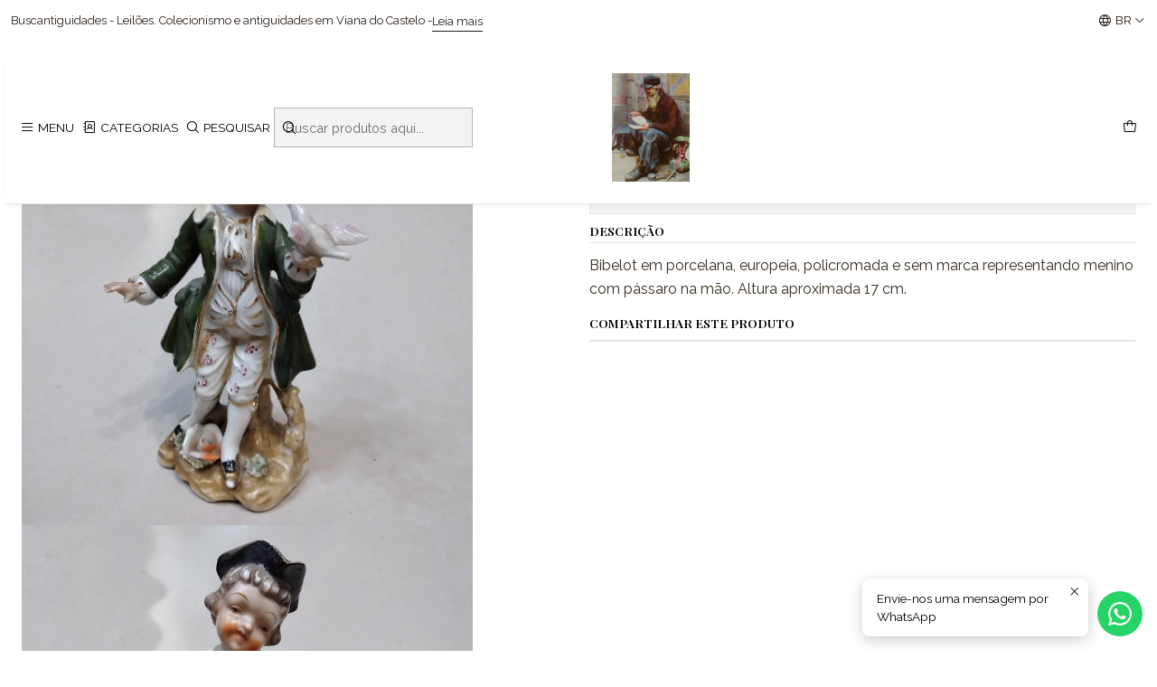

--- FILE ---
content_type: text/html; charset=utf-8
request_url: https://buscantiguidades.com/br/bibelot-em-porcelana
body_size: 20837
content:






<!doctype html>

<html class="no-js" lang="pt-BR" xmlns="http://www.w3.org/1999/xhtml">
  <head>
    

    <meta charset="UTF-8">
    <meta name="viewport" content="width=device-width, initial-scale=1.0">
    <title>Bibelot em porcelana</title>
    <meta name="description" content="Bibelot em porcelana, europeia, policromada e sem marca representando menino com pássaro na mão. Altura aproximada 17 cm.">
    <meta name="robots" content="follow, all">

    <link rel="preconnect" href="https://images.jumpseller.com">
    <link rel="preconnect" href="https://cdnx.jumpseller.com">
    <link rel="preconnect" href="https://assets.jumpseller.com">
    <link rel="preconnect" href="https://files.jumpseller.com">
    <link rel="preconnect" href="https://fonts.googleapis.com">
    <link rel="preconnect" href="https://fonts.gstatic.com" crossorigin>

    

<!-- Facebook Meta tags for Product -->
<meta property="fb:app_id" content="283643215104248">

    <meta property="og:id" content="15795344">
    <meta property="og:title" content="Bibelot em porcelana ">
    <meta property="og:type" content="product">
    
      
        <meta property="og:image" content="https://cdnx.jumpseller.com/buscantiguidades/image/27836348/20220929_182711.jpg?1664473631">
      

    

    

    <meta property="product:is_product_shareable" content="1">

    
      <meta property="product:original_price:amount" content="25.0">
      <meta property="product:price:amount" content="25.0">
      
        <meta property="product:availability" content="instock">
      
    

    <meta property="product:original_price:currency" content="EUR">
    <meta property="product:price:currency" content="EUR">
  

<meta property="og:description" content="Bibelot em porcelana, europeia, policromada e sem marca representando menino com pássaro na mão. Altura aproximada 17 cm.">
<meta property="og:url" content="https://buscantiguidades.com/br/bibelot-em-porcelana">
<meta property="og:site_name" content="Buscantiguidades - leilões ">
<meta name="twitter:card" content="summary">


  <meta property="og:locale" content="pt_BR">

  <meta property="og:locale:alternate" content="pt_PT">

  <meta property="og:locale:alternate" content="fr">

  <meta property="og:locale:alternate" content="es">

  <meta property="og:locale:alternate" content="it">

  <meta property="og:locale:alternate" content="en">



    
      <link rel="alternate" 
          hreflang="pt-BR"
         href="https://buscantiguidades.com/br/bibelot-em-porcelana">
    
      <link rel="alternate" 
          hreflang="pt-PT"
         href="https://buscantiguidades.com/bibelot-em-porcelana">
    
      <link rel="alternate" 
          hreflang="fr"
         href="https://buscantiguidades.com/fr/bibelot-em-porcelana">
    
      <link rel="alternate" 
          hreflang="es"
         href="https://buscantiguidades.com/es/bibelot-em-porcelana">
    
      <link rel="alternate" 
          hreflang="it"
         href="https://buscantiguidades.com/it/bibelot-em-porcelana">
    
      <link rel="alternate" 
          hreflang="en"
         href="https://buscantiguidades.com/en/bibelot-em-porcelana">
    

    <link rel="canonical" href="https://buscantiguidades.com/br/bibelot-em-porcelana">

    
    <link rel="apple-touch-icon" type="image/x-icon" href="https://cdnx.jumpseller.com/buscantiguidades/image/33305251/resize/57/57?1679396444" sizes="57x57">
    <link rel="apple-touch-icon" type="image/x-icon" href="https://cdnx.jumpseller.com/buscantiguidades/image/33305251/resize/60/60?1679396444" sizes="60x60">
    <link rel="apple-touch-icon" type="image/x-icon" href="https://cdnx.jumpseller.com/buscantiguidades/image/33305251/resize/72/72?1679396444" sizes="72x72">
    <link rel="apple-touch-icon" type="image/x-icon" href="https://cdnx.jumpseller.com/buscantiguidades/image/33305251/resize/76/76?1679396444" sizes="76x76">
    <link rel="apple-touch-icon" type="image/x-icon" href="https://cdnx.jumpseller.com/buscantiguidades/image/33305251/resize/114/114?1679396444" sizes="114x114">
    <link rel="apple-touch-icon" type="image/x-icon" href="https://cdnx.jumpseller.com/buscantiguidades/image/33305251/resize/120/120?1679396444" sizes="120x120">
    <link rel="apple-touch-icon" type="image/x-icon" href="https://cdnx.jumpseller.com/buscantiguidades/image/33305251/resize/144/144?1679396444" sizes="144x144">
    <link rel="apple-touch-icon" type="image/x-icon" href="https://cdnx.jumpseller.com/buscantiguidades/image/33305251/resize/152/152?1679396444" sizes="152x152">

    <link rel="icon" type="image/png" href="https://cdnx.jumpseller.com/buscantiguidades/image/33305251/resize/196/196?1679396444" sizes="196x196">
    <link rel="icon" type="image/png" href="https://cdnx.jumpseller.com/buscantiguidades/image/33305251/resize/160/160?1679396444" sizes="160x160">
    <link rel="icon" type="image/png" href="https://cdnx.jumpseller.com/buscantiguidades/image/33305251/resize/96/96?1679396444" sizes="96x96">
    <link rel="icon" type="image/png" href="https://cdnx.jumpseller.com/buscantiguidades/image/33305251/resize/32/32?1679396444" sizes="32x32">
    <link rel="icon" type="image/png" href="https://cdnx.jumpseller.com/buscantiguidades/image/33305251/resize/16/16?1679396444" sizes="16x16">

  <meta name="msapplication-TileColor" content="#95b200">
  <meta name="theme-color" content="#ffffff">



    <!-- jQuery -->
    <script src="https://code.jquery.com/jquery-3.7.1.min.js" integrity="sha256-/JqT3SQfawRcv/BIHPThkBvs0OEvtFFmqPF/lYI/Cxo=" crossorigin="anonymous" defer></script>

    <!-- Bootstrap -->
    <link href="https://cdn.jsdelivr.net/npm/bootstrap@5.3.3/dist/css/bootstrap.min.css" rel="stylesheet" integrity="sha384-QWTKZyjpPEjISv5WaRU9OFeRpok6YctnYmDr5pNlyT2bRjXh0JMhjY6hW+ALEwIH" crossorigin="anonymous">

    

    
      <!-- Swiper -->
      <link rel="stylesheet" href="https://cdn.jsdelivr.net/npm/swiper@11/swiper-bundle.min.css">
      <script src="https://cdn.jsdelivr.net/npm/swiper@11/swiper-bundle.min.js" defer></script>
    

    

    <script type="application/ld+json">
  [
    {
      "@context": "https://schema.org",
      "@type": "BreadcrumbList",
      "itemListElement": [
        
          {
          "@type": "ListItem",
          "position": 1,
          "item": {
          "name": "Início",
          "@id": "/br/"
          }
          }
          ,
        
          {
          "@type": "ListItem",
          "position": 2,
          "item": {
          "name": "Coleccionismo / Memorabilia",
          "@id": "/br/colecionismo/memorabilia"
          }
          }
          ,
        
          {
          "@type": "ListItem",
          "position": 3,
          "item": {
          "name": "Bibelot em porcelana "
          }
          }
          
        
      ]
    },
    {
      "@context": "https://schema.org/"
      ,
        "@type": "Product",
        "name": "Bibelot em porcelana ",
        "url": "https://buscantiguidades.com/br/bibelot-em-porcelana",
        "itemCondition": "https://schema.org/NewCondition",
        
        "image": "https://cdnx.jumpseller.com/buscantiguidades/image/27836348/20220929_182711.jpg?1664473631",
        
        "description": "Bibelot em porcelana, europeia, policromada e sem marca representando menino com pássaro na mão. Altura aproximada 17 cm.",
        
        
        
          "category": "44",
        
        "offers": {
          
            "@type": "Offer",
            "itemCondition": "https://schema.org/NewCondition",
            
            "availability": "https://schema.org/InStock",
            
            
              
            
            "price": "25.0",
          
          "priceCurrency": "EUR",
          "seller": {
            "@type": "Organization",
            "name": "Buscantiguidades - leilões "
          },
          "url": "https://buscantiguidades.com/br/bibelot-em-porcelana",
          "shippingDetails": [
            {
            "@type": "OfferShippingDetails",
            "shippingDestination": [
            
            {
              "@type": "DefinedRegion",
              "addressCountry": "AF"
            },
            
            {
              "@type": "DefinedRegion",
              "addressCountry": "ZA"
            },
            
            {
              "@type": "DefinedRegion",
              "addressCountry": "AL"
            },
            
            {
              "@type": "DefinedRegion",
              "addressCountry": "DE"
            },
            
            {
              "@type": "DefinedRegion",
              "addressCountry": "AD"
            },
            
            {
              "@type": "DefinedRegion",
              "addressCountry": "AO"
            },
            
            {
              "@type": "DefinedRegion",
              "addressCountry": "AI"
            },
            
            {
              "@type": "DefinedRegion",
              "addressCountry": "AQ"
            },
            
            {
              "@type": "DefinedRegion",
              "addressCountry": "AG"
            },
            
            {
              "@type": "DefinedRegion",
              "addressCountry": "SA"
            },
            
            {
              "@type": "DefinedRegion",
              "addressCountry": "DZ"
            },
            
            {
              "@type": "DefinedRegion",
              "addressCountry": "AR"
            },
            
            {
              "@type": "DefinedRegion",
              "addressCountry": "AM"
            },
            
            {
              "@type": "DefinedRegion",
              "addressCountry": "AW"
            },
            
            {
              "@type": "DefinedRegion",
              "addressCountry": "AU"
            },
            
            {
              "@type": "DefinedRegion",
              "addressCountry": "AT"
            },
            
            {
              "@type": "DefinedRegion",
              "addressCountry": "AZ"
            },
            
            {
              "@type": "DefinedRegion",
              "addressCountry": "BS"
            },
            
            {
              "@type": "DefinedRegion",
              "addressCountry": "BD"
            },
            
            {
              "@type": "DefinedRegion",
              "addressCountry": "BB"
            },
            
            {
              "@type": "DefinedRegion",
              "addressCountry": "BH"
            },
            
            {
              "@type": "DefinedRegion",
              "addressCountry": "BE"
            },
            
            {
              "@type": "DefinedRegion",
              "addressCountry": "BZ"
            },
            
            {
              "@type": "DefinedRegion",
              "addressCountry": "BJ"
            },
            
            {
              "@type": "DefinedRegion",
              "addressCountry": "BM"
            },
            
            {
              "@type": "DefinedRegion",
              "addressCountry": "BY"
            },
            
            {
              "@type": "DefinedRegion",
              "addressCountry": "MM"
            },
            
            {
              "@type": "DefinedRegion",
              "addressCountry": "BO"
            },
            
            {
              "@type": "DefinedRegion",
              "addressCountry": "BA"
            },
            
            {
              "@type": "DefinedRegion",
              "addressCountry": "BW"
            },
            
            {
              "@type": "DefinedRegion",
              "addressCountry": "BR"
            },
            
            {
              "@type": "DefinedRegion",
              "addressCountry": "BN"
            },
            
            {
              "@type": "DefinedRegion",
              "addressCountry": "BG"
            },
            
            {
              "@type": "DefinedRegion",
              "addressCountry": "BF"
            },
            
            {
              "@type": "DefinedRegion",
              "addressCountry": "BI"
            },
            
            {
              "@type": "DefinedRegion",
              "addressCountry": "BT"
            },
            
            {
              "@type": "DefinedRegion",
              "addressCountry": "CV"
            },
            
            {
              "@type": "DefinedRegion",
              "addressCountry": "CM"
            },
            
            {
              "@type": "DefinedRegion",
              "addressCountry": "KH"
            },
            
            {
              "@type": "DefinedRegion",
              "addressCountry": "CA"
            },
            
            {
              "@type": "DefinedRegion",
              "addressCountry": "BQ"
            },
            
            {
              "@type": "DefinedRegion",
              "addressCountry": "QA"
            },
            
            {
              "@type": "DefinedRegion",
              "addressCountry": "KZ"
            },
            
            {
              "@type": "DefinedRegion",
              "addressCountry": "TD"
            },
            
            {
              "@type": "DefinedRegion",
              "addressCountry": "CL"
            },
            
            {
              "@type": "DefinedRegion",
              "addressCountry": "CN"
            },
            
            {
              "@type": "DefinedRegion",
              "addressCountry": "CY"
            },
            
            {
              "@type": "DefinedRegion",
              "addressCountry": "CO"
            },
            
            {
              "@type": "DefinedRegion",
              "addressCountry": "KM"
            },
            
            {
              "@type": "DefinedRegion",
              "addressCountry": "CG"
            },
            
            {
              "@type": "DefinedRegion",
              "addressCountry": "KP"
            },
            
            {
              "@type": "DefinedRegion",
              "addressCountry": "KR"
            },
            
            {
              "@type": "DefinedRegion",
              "addressCountry": "CR"
            },
            
            {
              "@type": "DefinedRegion",
              "addressCountry": "CI"
            },
            
            {
              "@type": "DefinedRegion",
              "addressCountry": "HR"
            },
            
            {
              "@type": "DefinedRegion",
              "addressCountry": "CU"
            },
            
            {
              "@type": "DefinedRegion",
              "addressCountry": "CW"
            },
            
            {
              "@type": "DefinedRegion",
              "addressCountry": "DK"
            },
            
            {
              "@type": "DefinedRegion",
              "addressCountry": "DJ"
            },
            
            {
              "@type": "DefinedRegion",
              "addressCountry": "DM"
            },
            
            {
              "@type": "DefinedRegion",
              "addressCountry": "EG"
            },
            
            {
              "@type": "DefinedRegion",
              "addressCountry": "SV"
            },
            
            {
              "@type": "DefinedRegion",
              "addressCountry": "AE"
            },
            
            {
              "@type": "DefinedRegion",
              "addressCountry": "EC"
            },
            
            {
              "@type": "DefinedRegion",
              "addressCountry": "ER"
            },
            
            {
              "@type": "DefinedRegion",
              "addressCountry": "SK"
            },
            
            {
              "@type": "DefinedRegion",
              "addressCountry": "SI"
            },
            
            {
              "@type": "DefinedRegion",
              "addressCountry": "ES"
            },
            
            {
              "@type": "DefinedRegion",
              "addressCountry": "FM"
            },
            
            {
              "@type": "DefinedRegion",
              "addressCountry": "US"
            },
            
            {
              "@type": "DefinedRegion",
              "addressCountry": "EE"
            },
            
            {
              "@type": "DefinedRegion",
              "addressCountry": "ET"
            },
            
            {
              "@type": "DefinedRegion",
              "addressCountry": "RU"
            },
            
            {
              "@type": "DefinedRegion",
              "addressCountry": "FJ"
            },
            
            {
              "@type": "DefinedRegion",
              "addressCountry": "PH"
            },
            
            {
              "@type": "DefinedRegion",
              "addressCountry": "FI"
            },
            
            {
              "@type": "DefinedRegion",
              "addressCountry": "FR"
            },
            
            {
              "@type": "DefinedRegion",
              "addressCountry": "GA"
            },
            
            {
              "@type": "DefinedRegion",
              "addressCountry": "GM"
            },
            
            {
              "@type": "DefinedRegion",
              "addressCountry": "GH"
            },
            
            {
              "@type": "DefinedRegion",
              "addressCountry": "GE"
            },
            
            {
              "@type": "DefinedRegion",
              "addressCountry": "GI"
            },
            
            {
              "@type": "DefinedRegion",
              "addressCountry": "GD"
            },
            
            {
              "@type": "DefinedRegion",
              "addressCountry": "GR"
            },
            
            {
              "@type": "DefinedRegion",
              "addressCountry": "GL"
            },
            
            {
              "@type": "DefinedRegion",
              "addressCountry": "GP"
            },
            
            {
              "@type": "DefinedRegion",
              "addressCountry": "GU"
            },
            
            {
              "@type": "DefinedRegion",
              "addressCountry": "GT"
            },
            
            {
              "@type": "DefinedRegion",
              "addressCountry": "GG"
            },
            
            {
              "@type": "DefinedRegion",
              "addressCountry": "GY"
            },
            
            {
              "@type": "DefinedRegion",
              "addressCountry": "GF"
            },
            
            {
              "@type": "DefinedRegion",
              "addressCountry": "GN"
            },
            
            {
              "@type": "DefinedRegion",
              "addressCountry": "GQ"
            },
            
            {
              "@type": "DefinedRegion",
              "addressCountry": "GW"
            },
            
            {
              "@type": "DefinedRegion",
              "addressCountry": "HT"
            },
            
            {
              "@type": "DefinedRegion",
              "addressCountry": "HN"
            },
            
            {
              "@type": "DefinedRegion",
              "addressCountry": "HK"
            },
            
            {
              "@type": "DefinedRegion",
              "addressCountry": "HU"
            },
            
            {
              "@type": "DefinedRegion",
              "addressCountry": "YE"
            },
            
            {
              "@type": "DefinedRegion",
              "addressCountry": "BV"
            },
            
            {
              "@type": "DefinedRegion",
              "addressCountry": "HM"
            },
            
            {
              "@type": "DefinedRegion",
              "addressCountry": "CX"
            },
            
            {
              "@type": "DefinedRegion",
              "addressCountry": "NF"
            },
            
            {
              "@type": "DefinedRegion",
              "addressCountry": "RE"
            },
            
            {
              "@type": "DefinedRegion",
              "addressCountry": "IM"
            },
            
            {
              "@type": "DefinedRegion",
              "addressCountry": "AX"
            },
            
            {
              "@type": "DefinedRegion",
              "addressCountry": "KY"
            },
            
            {
              "@type": "DefinedRegion",
              "addressCountry": "CC"
            },
            
            {
              "@type": "DefinedRegion",
              "addressCountry": "CK"
            },
            
            {
              "@type": "DefinedRegion",
              "addressCountry": "FK"
            },
            
            {
              "@type": "DefinedRegion",
              "addressCountry": "FO"
            },
            
            {
              "@type": "DefinedRegion",
              "addressCountry": "GS"
            },
            
            {
              "@type": "DefinedRegion",
              "addressCountry": "MP"
            },
            
            {
              "@type": "DefinedRegion",
              "addressCountry": "MH"
            },
            
            {
              "@type": "DefinedRegion",
              "addressCountry": "UM"
            },
            
            {
              "@type": "DefinedRegion",
              "addressCountry": "SB"
            },
            
            {
              "@type": "DefinedRegion",
              "addressCountry": "TC"
            },
            
            {
              "@type": "DefinedRegion",
              "addressCountry": "VG"
            },
            
            {
              "@type": "DefinedRegion",
              "addressCountry": "VI"
            },
            
            {
              "@type": "DefinedRegion",
              "addressCountry": "IN"
            },
            
            {
              "@type": "DefinedRegion",
              "addressCountry": "ID"
            },
            
            {
              "@type": "DefinedRegion",
              "addressCountry": "IR"
            },
            
            {
              "@type": "DefinedRegion",
              "addressCountry": "IQ"
            },
            
            {
              "@type": "DefinedRegion",
              "addressCountry": "IE"
            },
            
            {
              "@type": "DefinedRegion",
              "addressCountry": "IS"
            },
            
            {
              "@type": "DefinedRegion",
              "addressCountry": "IL"
            },
            
            {
              "@type": "DefinedRegion",
              "addressCountry": "IT"
            },
            
            {
              "@type": "DefinedRegion",
              "addressCountry": "JM"
            },
            
            {
              "@type": "DefinedRegion",
              "addressCountry": "JP"
            },
            
            {
              "@type": "DefinedRegion",
              "addressCountry": "JE"
            },
            
            {
              "@type": "DefinedRegion",
              "addressCountry": "JO"
            },
            
            {
              "@type": "DefinedRegion",
              "addressCountry": "KI"
            },
            
            {
              "@type": "DefinedRegion",
              "addressCountry": "XK"
            },
            
            {
              "@type": "DefinedRegion",
              "addressCountry": "KW"
            },
            
            {
              "@type": "DefinedRegion",
              "addressCountry": "LA"
            },
            
            {
              "@type": "DefinedRegion",
              "addressCountry": "LS"
            },
            
            {
              "@type": "DefinedRegion",
              "addressCountry": "LV"
            },
            
            {
              "@type": "DefinedRegion",
              "addressCountry": "LB"
            },
            
            {
              "@type": "DefinedRegion",
              "addressCountry": "LR"
            },
            
            {
              "@type": "DefinedRegion",
              "addressCountry": "LY"
            },
            
            {
              "@type": "DefinedRegion",
              "addressCountry": "LI"
            },
            
            {
              "@type": "DefinedRegion",
              "addressCountry": "LT"
            },
            
            {
              "@type": "DefinedRegion",
              "addressCountry": "LU"
            },
            
            {
              "@type": "DefinedRegion",
              "addressCountry": "MO"
            },
            
            {
              "@type": "DefinedRegion",
              "addressCountry": "MK"
            },
            
            {
              "@type": "DefinedRegion",
              "addressCountry": "MG"
            },
            
            {
              "@type": "DefinedRegion",
              "addressCountry": "MY"
            },
            
            {
              "@type": "DefinedRegion",
              "addressCountry": "MW"
            },
            
            {
              "@type": "DefinedRegion",
              "addressCountry": "MV"
            },
            
            {
              "@type": "DefinedRegion",
              "addressCountry": "ML"
            },
            
            {
              "@type": "DefinedRegion",
              "addressCountry": "MT"
            },
            
            {
              "@type": "DefinedRegion",
              "addressCountry": "MA"
            },
            
            {
              "@type": "DefinedRegion",
              "addressCountry": "MQ"
            },
            
            {
              "@type": "DefinedRegion",
              "addressCountry": "MU"
            },
            
            {
              "@type": "DefinedRegion",
              "addressCountry": "MR"
            },
            
            {
              "@type": "DefinedRegion",
              "addressCountry": "YT"
            },
            
            {
              "@type": "DefinedRegion",
              "addressCountry": "MX"
            },
            
            {
              "@type": "DefinedRegion",
              "addressCountry": "MZ"
            },
            
            {
              "@type": "DefinedRegion",
              "addressCountry": "MD"
            },
            
            {
              "@type": "DefinedRegion",
              "addressCountry": "MC"
            },
            
            {
              "@type": "DefinedRegion",
              "addressCountry": "MN"
            },
            
            {
              "@type": "DefinedRegion",
              "addressCountry": "MS"
            },
            
            {
              "@type": "DefinedRegion",
              "addressCountry": "ME"
            },
            
            {
              "@type": "DefinedRegion",
              "addressCountry": "NA"
            },
            
            {
              "@type": "DefinedRegion",
              "addressCountry": "NR"
            },
            
            {
              "@type": "DefinedRegion",
              "addressCountry": "NP"
            },
            
            {
              "@type": "DefinedRegion",
              "addressCountry": "NI"
            },
            
            {
              "@type": "DefinedRegion",
              "addressCountry": "NE"
            },
            
            {
              "@type": "DefinedRegion",
              "addressCountry": "NG"
            },
            
            {
              "@type": "DefinedRegion",
              "addressCountry": "NU"
            },
            
            {
              "@type": "DefinedRegion",
              "addressCountry": "NO"
            },
            
            {
              "@type": "DefinedRegion",
              "addressCountry": "NC"
            },
            
            {
              "@type": "DefinedRegion",
              "addressCountry": "NZ"
            },
            
            {
              "@type": "DefinedRegion",
              "addressCountry": "OM"
            },
            
            {
              "@type": "DefinedRegion",
              "addressCountry": "NL"
            },
            
            {
              "@type": "DefinedRegion",
              "addressCountry": "PW"
            },
            
            {
              "@type": "DefinedRegion",
              "addressCountry": "PS"
            },
            
            {
              "@type": "DefinedRegion",
              "addressCountry": "PA"
            },
            
            {
              "@type": "DefinedRegion",
              "addressCountry": "PG"
            },
            
            {
              "@type": "DefinedRegion",
              "addressCountry": "PK"
            },
            
            {
              "@type": "DefinedRegion",
              "addressCountry": "PY"
            },
            
            {
              "@type": "DefinedRegion",
              "addressCountry": "PE"
            },
            
            {
              "@type": "DefinedRegion",
              "addressCountry": "PN"
            },
            
            {
              "@type": "DefinedRegion",
              "addressCountry": "PF"
            },
            
            {
              "@type": "DefinedRegion",
              "addressCountry": "PL"
            },
            
            {
              "@type": "DefinedRegion",
              "addressCountry": "PR"
            },
            
            {
              "@type": "DefinedRegion",
              "addressCountry": "PT"
            },
            
            {
              "@type": "DefinedRegion",
              "addressCountry": "KE"
            },
            
            {
              "@type": "DefinedRegion",
              "addressCountry": "KG"
            },
            
            {
              "@type": "DefinedRegion",
              "addressCountry": "GB"
            },
            
            {
              "@type": "DefinedRegion",
              "addressCountry": "SY"
            },
            
            {
              "@type": "DefinedRegion",
              "addressCountry": "CF"
            },
            
            {
              "@type": "DefinedRegion",
              "addressCountry": "CZ"
            },
            
            {
              "@type": "DefinedRegion",
              "addressCountry": "CD"
            },
            
            {
              "@type": "DefinedRegion",
              "addressCountry": "DO"
            },
            
            {
              "@type": "DefinedRegion",
              "addressCountry": "RO"
            },
            
            {
              "@type": "DefinedRegion",
              "addressCountry": "RW"
            },
            
            {
              "@type": "DefinedRegion",
              "addressCountry": "EH"
            },
            
            {
              "@type": "DefinedRegion",
              "addressCountry": "BL"
            },
            
            {
              "@type": "DefinedRegion",
              "addressCountry": "PM"
            },
            
            {
              "@type": "DefinedRegion",
              "addressCountry": "WS"
            },
            
            {
              "@type": "DefinedRegion",
              "addressCountry": "AS"
            },
            
            {
              "@type": "DefinedRegion",
              "addressCountry": "SM"
            },
            
            {
              "@type": "DefinedRegion",
              "addressCountry": "SH"
            },
            
            {
              "@type": "DefinedRegion",
              "addressCountry": "LC"
            },
            
            {
              "@type": "DefinedRegion",
              "addressCountry": "VA"
            },
            
            {
              "@type": "DefinedRegion",
              "addressCountry": "KN"
            },
            
            {
              "@type": "DefinedRegion",
              "addressCountry": "MF"
            },
            
            {
              "@type": "DefinedRegion",
              "addressCountry": "SX"
            },
            
            {
              "@type": "DefinedRegion",
              "addressCountry": "ST"
            },
            
            {
              "@type": "DefinedRegion",
              "addressCountry": "VC"
            },
            
            {
              "@type": "DefinedRegion",
              "addressCountry": "SN"
            },
            
            {
              "@type": "DefinedRegion",
              "addressCountry": "SL"
            },
            
            {
              "@type": "DefinedRegion",
              "addressCountry": "RS"
            },
            
            {
              "@type": "DefinedRegion",
              "addressCountry": "SC"
            },
            
            {
              "@type": "DefinedRegion",
              "addressCountry": "SG"
            },
            
            {
              "@type": "DefinedRegion",
              "addressCountry": "SO"
            },
            
            {
              "@type": "DefinedRegion",
              "addressCountry": "LK"
            },
            
            {
              "@type": "DefinedRegion",
              "addressCountry": "SZ"
            },
            
            {
              "@type": "DefinedRegion",
              "addressCountry": "SD"
            },
            
            {
              "@type": "DefinedRegion",
              "addressCountry": "SS"
            },
            
            {
              "@type": "DefinedRegion",
              "addressCountry": "SE"
            },
            
            {
              "@type": "DefinedRegion",
              "addressCountry": "CH"
            },
            
            {
              "@type": "DefinedRegion",
              "addressCountry": "SR"
            },
            
            {
              "@type": "DefinedRegion",
              "addressCountry": "SJ"
            },
            
            {
              "@type": "DefinedRegion",
              "addressCountry": "TH"
            },
            
            {
              "@type": "DefinedRegion",
              "addressCountry": "TW"
            },
            
            {
              "@type": "DefinedRegion",
              "addressCountry": "TJ"
            },
            
            {
              "@type": "DefinedRegion",
              "addressCountry": "TZ"
            },
            
            {
              "@type": "DefinedRegion",
              "addressCountry": "IO"
            },
            
            {
              "@type": "DefinedRegion",
              "addressCountry": "TF"
            },
            
            {
              "@type": "DefinedRegion",
              "addressCountry": "TL"
            },
            
            {
              "@type": "DefinedRegion",
              "addressCountry": "TG"
            },
            
            {
              "@type": "DefinedRegion",
              "addressCountry": "TK"
            },
            
            {
              "@type": "DefinedRegion",
              "addressCountry": "TO"
            },
            
            {
              "@type": "DefinedRegion",
              "addressCountry": "TT"
            },
            
            {
              "@type": "DefinedRegion",
              "addressCountry": "TN"
            },
            
            {
              "@type": "DefinedRegion",
              "addressCountry": "TM"
            },
            
            {
              "@type": "DefinedRegion",
              "addressCountry": "TR"
            },
            
            {
              "@type": "DefinedRegion",
              "addressCountry": "TV"
            },
            
            {
              "@type": "DefinedRegion",
              "addressCountry": "UA"
            },
            
            {
              "@type": "DefinedRegion",
              "addressCountry": "UG"
            },
            
            {
              "@type": "DefinedRegion",
              "addressCountry": "UY"
            },
            
            {
              "@type": "DefinedRegion",
              "addressCountry": "UZ"
            },
            
            {
              "@type": "DefinedRegion",
              "addressCountry": "VU"
            },
            
            {
              "@type": "DefinedRegion",
              "addressCountry": "VE"
            },
            
            {
              "@type": "DefinedRegion",
              "addressCountry": "VN"
            },
            
            {
              "@type": "DefinedRegion",
              "addressCountry": "WF"
            },
            
            {
              "@type": "DefinedRegion",
              "addressCountry": "ZM"
            },
            
            {
              "@type": "DefinedRegion",
              "addressCountry": "ZW"
            }
            ]
            }
          ]
        }
      
    }
  ]
</script>


    <style type="text/css" data-js-stylesheet="layout">
      
      
      
      

      
      
      
        
          @import url('https://fonts.googleapis.com/css2?family=Playfair+Display:ital,wght@0,100;0,200;0,300;0,400;0,500;0,600;0,700;0,800;1,100;1,200;1,300;1,400;1,500;1,600;1,700;1,800&display=swap');
        
      
        
          @import url('https://fonts.googleapis.com/css2?family=Raleway:ital,wght@0,100;0,200;0,300;0,400;0,500;0,600;0,700;0,800;1,100;1,200;1,300;1,400;1,500;1,600;1,700;1,800&display=swap');
        
      
        
          @import url('https://fonts.googleapis.com/css2?family=Abril+Fatface:ital,wght@0,100;0,200;0,300;0,400;0,500;0,600;0,700;0,800;1,100;1,200;1,300;1,400;1,500;1,600;1,700;1,800&display=swap');
        
      

      @import url('https://unpkg.com/@phosphor-icons/web@2.1.1/src/regular/style.css');
      

      :root {
        --theme-icon-style: var(--icon-style-regular);
        --font-main: Playfair Display, serif;
        --font-secondary: Raleway, sans-serif;
        --font-store-name: Abril Fatface, sans-serif;
        --font-buttons: Playfair Display, serif;
        --font-base-size: 16px;
        --title-size-mobile: var(--title-size-medium-mobile);
        --title-size-desktop: var(--title-size-medium-desktop);
        --title-weight: 700;
        --title-spacing: 0px;
        --title-text-transform: initial;
        --description-size-desktop: var(--description-size-desktop-medium);

        --store-name-size-mobile: var(--store-name-mobile-large);
        --store-name-size-desktop: var(--store-name-desktop-large);
        --store-name-weight: 400;

        
            --radius-style: 0px;
            --radius-style-adapt: 0px;
            --radius-style-inner: 0px;
          

        
            --button-style: 0px;
          
        --button-transform: inherit;

        --theme-section-padding: var(--theme-section-large-padding);
        --theme-block-padding: var(--theme-block-large-padding);
        --theme-block-wrapper-padding: var(--theme-block-wrapper-large-padding);

        --theme-border-style: solid;
        --theme-border-thickness: 1px;

        --theme-button-hover-size: 2px;

        --cart-header-logo-height-desktop: 50px;
        --cart-header-logo-height-mobile: 40px;

        --pb-name-weight: 600;
        --pb-name-spacing: 0px;
        --pb-name-text-transform: uppercase;
        --pb-alignment: start;
        --pb-color-label-status-bg: #FFFFFF;
        --pb-color-label-status-text: #000000;
        --pb-color-label-status-border: rgba(0, 0, 0, 0.1);
        --pb-color-label-new-bg: #007EA7;
        --pb-color-label-new-text: #FFFFFF;
        --pb-image-dimension: var(--aspect-ratio-portrait);
        
            --pb-colors-style-outer: 20px;
            --pb-colors-style-inner: 20px;
          
        
          --pb-colors-size-desktop: 20px;
          --pb-colors-size-mobile: 16px;
        

        --article-block-border-opacity: 0.2;

        --store-whatsapp-spacing: 1rem;
        --store-whatsapp-color-icon: #FFFFFF;
        --store-whatsapp-color-bg: #25D366;
        --store-whatsapp-color-bg-hover: #128C7E;
        --store-whatsapp-color-message-text: #000000;
        --store-whatsapp-color-message-bg: #FFFFFF;
        --store-whatsapp-color-message-shadow: rgba(0, 0, 0, 0.2);

        --av-popup-color-bg: #FFFFFF;
        --av-popup-color-text: #222222;
        --av-popup-color-button-accept-bg: #329B4F;
        --av-popup-color-button-accept-text: #FFFFFF;
        --av-popup-color-button-reject-bg: #DC2D13;
        --av-popup-color-button-reject-text: #FFFFFF;

        --breadcrumbs-margin-top: 8px;
        --breadcrumbs-margin-bottom: 8px;

        --color-discount: #D9AE2D;
        --color-discount-text: #000000;
        --color-ratings: #FF9F1C;
        --color-additional-icon: #000000;
        --color-additional-icon-active: #ED0914;
        --color-additional-background: #FFFFFF;
        --color-additional-border: rgba(0, 0, 0, 0.1);

        --carousel-nav-size: 20px;

        --theme-pb-image-transition: var(--theme-image-zoom);
        --theme-pb-image-transition-hover: var(--theme-image-zoom-hover);
      }

      
      
      
      [data-bundle-color="default"] {
        --color-background: #FFFFFF;
        --color-background-contrast: #222222;
        --color-background-contrast-op05: rgba(34, 34, 34, 0.05);
        --color-background-contrast-op3: rgba(34, 34, 34, 0.3);
        --color-background-contrast-op7: rgba(34, 34, 34, 0.7);
        --color-background-op0: rgba(255, 255, 255, 0.0);
        --color-main: #000000;
        --color-main-op05: rgba(0, 0, 0, 0.05);
        --color-main-op1: rgba(0, 0, 0, 0.1);
        --color-main-op2: rgba(0, 0, 0, 0.2);
        --color-main-op3: rgba(0, 0, 0, 0.3);
        --color-main-op5: rgba(0, 0, 0, 0.5);
        --color-main-op7: rgba(0, 0, 0, 0.7);
        --color-main-op8: rgba(0, 0, 0, 0.8);
        --color-secondary: #352B1D;
        --color-secondary-op05: rgba(53, 43, 29, 0.05);
        --color-secondary-op1: rgba(53, 43, 29, 0.1);
        --color-secondary-op3: rgba(53, 43, 29, 0.3);
        --color-secondary-op7: rgba(53, 43, 29, 0.7);
        --color-links: #1D1D1D;
        --color-links-hover: #000000;
        --color-links-badge-hover: #2a2a2a;
        --color-links-contrast: #FFFFFF;
        --color-button-main-bg: #D9AE2D;
        --color-button-main-bg-hover: #e3c363;
        --color-button-main-text: #0C0A05;
        --color-button-secondary-bg: #000000;
        --color-button-secondary-bg-hover: #202020;
        --color-button-secondary-text: #FFFFFF;
        --color-border: var(--color-main-op1);
        --color-border-opacity: 0.1;
        --color-selection-text: #FFFFFF;
        --color-overlay: #FFFFFF;

        color: var(--color-main);
        background: var(--color-background);
      }
      
      
      
      [data-bundle-color="system-1"] {
        --color-background: #000000;
        --color-background-contrast: #FFFFFF;
        --color-background-contrast-op05: rgba(255, 255, 255, 0.05);
        --color-background-contrast-op3: rgba(255, 255, 255, 0.3);
        --color-background-contrast-op7: rgba(255, 255, 255, 0.7);
        --color-background-op0: rgba(0, 0, 0, 0.0);
        --color-main: #FFFFFF;
        --color-main-op05: rgba(255, 255, 255, 0.05);
        --color-main-op1: rgba(255, 255, 255, 0.1);
        --color-main-op2: rgba(255, 255, 255, 0.2);
        --color-main-op3: rgba(255, 255, 255, 0.3);
        --color-main-op5: rgba(255, 255, 255, 0.5);
        --color-main-op7: rgba(255, 255, 255, 0.7);
        --color-main-op8: rgba(255, 255, 255, 0.8);
        --color-secondary: #E8E8D9;
        --color-secondary-op05: rgba(232, 232, 217, 0.05);
        --color-secondary-op1: rgba(232, 232, 217, 0.1);
        --color-secondary-op3: rgba(232, 232, 217, 0.3);
        --color-secondary-op7: rgba(232, 232, 217, 0.7);
        --color-links: #D9AE2D;
        --color-links-hover: #FFFFFF;
        --color-links-badge-hover: #ddb643;
        --color-links-contrast: #222222;
        --color-button-main-bg: #D9AE2D;
        --color-button-main-bg-hover: #e3c363;
        --color-button-main-text: #130D09;
        --color-button-secondary-bg: #E8E8D9;
        --color-button-secondary-bg-hover: #ffffff;
        --color-button-secondary-text: #62757F;
        --color-border: var(--color-main-op1);
        --color-border-opacity: 0.1;
        --color-selection-text: #222222;
        --color-overlay: #000000;

        color: var(--color-main);
        background: var(--color-background);
      }
      
      
      
      [data-bundle-color="system-2"] {
        --color-background: #FFFFFF;
        --color-background-contrast: #222222;
        --color-background-contrast-op05: rgba(34, 34, 34, 0.05);
        --color-background-contrast-op3: rgba(34, 34, 34, 0.3);
        --color-background-contrast-op7: rgba(34, 34, 34, 0.7);
        --color-background-op0: rgba(255, 255, 255, 0.0);
        --color-main: #FF9F1C;
        --color-main-op05: rgba(255, 159, 28, 0.05);
        --color-main-op1: rgba(255, 159, 28, 0.1);
        --color-main-op2: rgba(255, 159, 28, 0.2);
        --color-main-op3: rgba(255, 159, 28, 0.3);
        --color-main-op5: rgba(255, 159, 28, 0.5);
        --color-main-op7: rgba(255, 159, 28, 0.7);
        --color-main-op8: rgba(255, 159, 28, 0.8);
        --color-secondary: #333333;
        --color-secondary-op05: rgba(51, 51, 51, 0.05);
        --color-secondary-op1: rgba(51, 51, 51, 0.1);
        --color-secondary-op3: rgba(51, 51, 51, 0.3);
        --color-secondary-op7: rgba(51, 51, 51, 0.7);
        --color-links: #FFAB3B;
        --color-links-hover: #FF9F1C;
        --color-links-badge-hover: #ffb654;
        --color-links-contrast: #222222;
        --color-button-main-bg: #FDC500;
        --color-button-main-bg-hover: #ffd43e;
        --color-button-main-text: #202020;
        --color-button-secondary-bg: #003F88;
        --color-button-secondary-bg-hover: #005dc8;
        --color-button-secondary-text: #FFFFFF;
        --color-border: var(--color-main-op1);
        --color-border-opacity: 0.1;
        --color-selection-text: #222222;
        --color-overlay: #FFFFFF;

        color: var(--color-main);
        background: var(--color-background);
      }
      
      
      
      [data-bundle-color="system-3"] {
        --color-background: #FFFFFF;
        --color-background-contrast: #222222;
        --color-background-contrast-op05: rgba(34, 34, 34, 0.05);
        --color-background-contrast-op3: rgba(34, 34, 34, 0.3);
        --color-background-contrast-op7: rgba(34, 34, 34, 0.7);
        --color-background-op0: rgba(255, 255, 255, 0.0);
        --color-main: #000000;
        --color-main-op05: rgba(0, 0, 0, 0.05);
        --color-main-op1: rgba(0, 0, 0, 0.1);
        --color-main-op2: rgba(0, 0, 0, 0.2);
        --color-main-op3: rgba(0, 0, 0, 0.3);
        --color-main-op5: rgba(0, 0, 0, 0.5);
        --color-main-op7: rgba(0, 0, 0, 0.7);
        --color-main-op8: rgba(0, 0, 0, 0.8);
        --color-secondary: #352B1D;
        --color-secondary-op05: rgba(53, 43, 29, 0.05);
        --color-secondary-op1: rgba(53, 43, 29, 0.1);
        --color-secondary-op3: rgba(53, 43, 29, 0.3);
        --color-secondary-op7: rgba(53, 43, 29, 0.7);
        --color-links: #1D1D1D;
        --color-links-hover: #000000;
        --color-links-badge-hover: #2a2a2a;
        --color-links-contrast: #FFFFFF;
        --color-button-main-bg: #D9AE2D;
        --color-button-main-bg-hover: #e3c363;
        --color-button-main-text: #0C0A05;
        --color-button-secondary-bg: #000000;
        --color-button-secondary-bg-hover: #202020;
        --color-button-secondary-text: #FFFFFF;
        --color-border: var(--color-main-op1);
        --color-border-opacity: 0.1;
        --color-selection-text: #FFFFFF;
        --color-overlay: #FFFFFF;

        color: var(--color-main);
        background: var(--color-background);
      }
      
      
      
      [data-bundle-color="system-4"] {
        --color-background: #FFFFFF;
        --color-background-contrast: #222222;
        --color-background-contrast-op05: rgba(34, 34, 34, 0.05);
        --color-background-contrast-op3: rgba(34, 34, 34, 0.3);
        --color-background-contrast-op7: rgba(34, 34, 34, 0.7);
        --color-background-op0: rgba(255, 255, 255, 0.0);
        --color-main: #000000;
        --color-main-op05: rgba(0, 0, 0, 0.05);
        --color-main-op1: rgba(0, 0, 0, 0.1);
        --color-main-op2: rgba(0, 0, 0, 0.2);
        --color-main-op3: rgba(0, 0, 0, 0.3);
        --color-main-op5: rgba(0, 0, 0, 0.5);
        --color-main-op7: rgba(0, 0, 0, 0.7);
        --color-main-op8: rgba(0, 0, 0, 0.8);
        --color-secondary: #352B1D;
        --color-secondary-op05: rgba(53, 43, 29, 0.05);
        --color-secondary-op1: rgba(53, 43, 29, 0.1);
        --color-secondary-op3: rgba(53, 43, 29, 0.3);
        --color-secondary-op7: rgba(53, 43, 29, 0.7);
        --color-links: #1D1D1D;
        --color-links-hover: #000000;
        --color-links-badge-hover: #2a2a2a;
        --color-links-contrast: #FFFFFF;
        --color-button-main-bg: #D9AE2D;
        --color-button-main-bg-hover: #e3c363;
        --color-button-main-text: #0C0A05;
        --color-button-secondary-bg: #000000;
        --color-button-secondary-bg-hover: #202020;
        --color-button-secondary-text: #FFFFFF;
        --color-border: var(--color-main-op1);
        --color-border-opacity: 0.1;
        --color-selection-text: #FFFFFF;
        --color-overlay: #FFFFFF;

        color: var(--color-main);
        background: var(--color-background);
      }
      
      
      
      [data-bundle-color="bundle-1b858317b21bc"] {
        --color-background: #001233;
        --color-background-contrast: #FFFFFF;
        --color-background-contrast-op05: rgba(255, 255, 255, 0.05);
        --color-background-contrast-op3: rgba(255, 255, 255, 0.3);
        --color-background-contrast-op7: rgba(255, 255, 255, 0.7);
        --color-background-op0: rgba(0, 18, 51, 0.0);
        --color-main: #951919;
        --color-main-op05: rgba(149, 25, 25, 0.05);
        --color-main-op1: rgba(149, 25, 25, 0.1);
        --color-main-op2: rgba(149, 25, 25, 0.2);
        --color-main-op3: rgba(149, 25, 25, 0.3);
        --color-main-op5: rgba(149, 25, 25, 0.5);
        --color-main-op7: rgba(149, 25, 25, 0.7);
        --color-main-op8: rgba(149, 25, 25, 0.8);
        --color-secondary: #EDF2FB;
        --color-secondary-op05: rgba(237, 242, 251, 0.05);
        --color-secondary-op1: rgba(237, 242, 251, 0.1);
        --color-secondary-op3: rgba(237, 242, 251, 0.3);
        --color-secondary-op7: rgba(237, 242, 251, 0.7);
        --color-links: #EDF2FB;
        --color-links-hover: #951919;
        --color-links-badge-hover: #ffffff;
        --color-links-contrast: #222222;
        --color-button-main-bg: #FFFFFF;
        --color-button-main-bg-hover: #ffffff;
        --color-button-main-text: #001233;
        --color-button-secondary-bg: #FFFFFF;
        --color-button-secondary-bg-hover: #ffffff;
        --color-button-secondary-text: #001233;
        --color-border: var(--color-main-op1);
        --color-border-opacity: 0.1;
        --color-selection-text: #FFFFFF;
        --color-overlay: #001233;

        color: var(--color-main);
        background: var(--color-background);
      }
      
      
      
      [data-bundle-color="bundle-aed52ca365b81"] {
        --color-background: #FFFFFF;
        --color-background-contrast: #222222;
        --color-background-contrast-op05: rgba(34, 34, 34, 0.05);
        --color-background-contrast-op3: rgba(34, 34, 34, 0.3);
        --color-background-contrast-op7: rgba(34, 34, 34, 0.7);
        --color-background-op0: rgba(255, 255, 255, 0.0);
        --color-main: #261C15;
        --color-main-op05: rgba(38, 28, 21, 0.05);
        --color-main-op1: rgba(38, 28, 21, 0.1);
        --color-main-op2: rgba(38, 28, 21, 0.2);
        --color-main-op3: rgba(38, 28, 21, 0.3);
        --color-main-op5: rgba(38, 28, 21, 0.5);
        --color-main-op7: rgba(38, 28, 21, 0.7);
        --color-main-op8: rgba(38, 28, 21, 0.8);
        --color-secondary: #35271D;
        --color-secondary-op05: rgba(53, 39, 29, 0.05);
        --color-secondary-op1: rgba(53, 39, 29, 0.1);
        --color-secondary-op3: rgba(53, 39, 29, 0.3);
        --color-secondary-op7: rgba(53, 39, 29, 0.7);
        --color-links: #007EA7;
        --color-links-hover: #261C15;
        --color-links-badge-hover: #0091c0;
        --color-links-contrast: #FFFFFF;
        --color-button-main-bg: #261C15;
        --color-button-main-bg-hover: #4f3a2c;
        --color-button-main-text: #F5F5F5;
        --color-button-secondary-bg: #6B818C;
        --color-button-secondary-bg-hover: #8ea0a9;
        --color-button-secondary-text: #FFFFFF;
        --color-border: var(--color-main-op1);
        --color-border-opacity: 0.1;
        --color-selection-text: #FFFFFF;
        --color-overlay: #FFFFFF;

        color: var(--color-main);
        background: var(--color-background);
      }
      

      
      :is(.product-block__attributes, .store-product__attributes) {
        display: none !important;
      }
      

      .product-block__labels,
      .product-block__labels > .d-flex {
        align-items: start;
      }

      

      

      
      .product-stock[data-label="available"] {
        display: none !important;
      }
      

      
      .product-stock__text-exact {
        display: none !important;
      }
      

      

      
      #buy-now-button:disabled {
        display: block !important;
        visibility: hidden !important;
      }

      @media screen and (max-width: 768px) {
        #buy-now-button:disabled {
          display: none !important;
        }
      }
      

      

      

      

      
        .button--style:before {
          display: none;
        }
      

      

      

      

      

      

      

      

      
    </style>

    <link rel="stylesheet" href="https://assets.jumpseller.com/store/buscantiguidades/themes/849848/app.min.css?1747506683">
    
    
    
      <link rel="stylesheet" href="https://cdnjs.cloudflare.com/ajax/libs/aos/2.3.4/aos.css" integrity="sha512-1cK78a1o+ht2JcaW6g8OXYwqpev9+6GqOkz9xmBN9iUUhIndKtxwILGWYOSibOKjLsEdjyjZvYDq/cZwNeak0w==" crossorigin="anonymous" >
    

    <script type="application/json" id="theme-data">
  {
    "is_preview": false,
    "template": "product",
    "cart": {
      "url": "/br/cart",
      "debounce": 50
    },
    "language": "br",
    "order": {
      "totalOutstanding": 0.0,
      "productsCount": 0,
      "checkoutUrl": "https://buscantiguidades.com/br/checkout",
      "url": "/br/cart",
      "remainingForFreeShippingMessage": "",
      "minimumPurchase": {
        "conditionType": "price",
        "conditionValue": 5
      }
    },
    "currency_code": "EUR",
    "translations": {
      "active_price": "Preço ativo",
      "added_singular": "1 unidade de %{name} foi adicionada.",
      "added_qty_plural": "%{qty} unidades de %{name} foram adicionadas.",
      "added_to_cart": "adicionado ao carrinho",
      "add_to_cart": "Adicionar ao Carrinho",
      "added_to_wishlist": "%{name} foi adicionado à sua lista de favoritos",
      "available_in_stock": "Em estoque",
      "buy": "Comprar",
      "buy_now": "Comprar agora",
      "buy_now_not_allowed": "Não pode comprar agora com a quantidade atual escolhida.",
      "buy_quantity": "Quantidade a comprar",
      "check_this": "Veja isso:",
      "contact_us": "Entre em contato",
      "continue_shopping": "Continuar comprando",
      "copy_to_clipboard": "Copiar para área de transferência",
      "coupons_list_title": "Códigos de desconto aplicados",
      "coupons_list_success_text1": "O seu código",
      "coupons_list_success_text2": "foi removido com sucesso. Esta página será recarregada agora.",
      "counter_text_weeks": "semanas",
      "counter_text_days": "dias",
      "counter_text_hours": "horas",
      "counter_text_minutes": "minutos",
      "counter_text_seconds": "segundos",
      "customer_register_back_link_url": "/br/customer/login",
      "customer_register_back_link_text": "Já tem uma conta? Entre aqui",
      "decrease_quantity": "Diminuir quantidade",
      "discount_off": "Desconto de",
      "discount_message": "Esta promoção é válida de %{date_begins} a %{date_expires}",
      "error_adding_to_cart": "Erro ao adicionar ao carrinho",
      "error_downloading": "Erro ao tentar baixar",
      "error_fetching_cart": "Erro ao buscar carrinho",
      "error_updating_to_cart": "Erro ao atualizar para o carrinho",
      "error_adding_to_wishlist": "Erro ao adicionar à lista de favoritos",
      "error_removing_from_wishlist": "Erro ao remover da lista de favoritos",
      "files_too_large": "A soma dos tamanhos dos arquivos selecionados deve ser menor que 10MB.",
      "fill_country_region_shipping": "Preencha o país e a região para calcular os custos de envio.",
      "go_to": "Ir para",
      "go_to_cart": "Ir para o carrinho",
      "go_to_shopping_cart": "Ir para o Carrinho de Compras",
      "go_to_wishlist": "Veja a sua lista de favoritos",
      "increase_quantity": "Aumentar quantidade",
      "low_stock_basic": "Baixo estoque",
      "low_stock_limited": "Depressa! Poucas unidades restantes",
      "low_stock_alert": "Depressa! Quase esgotado",
      "low_stock_basic_exact": "%{qty} unidades restantes",
      "low_stock_limited_exact": "Depressa! Restam apenas %{qty} unidades",
      "low_stock_alert_exact": "Depressa! Apenas %{qty} em estoque",
      "minimum_quantity": "Quantidade mínima",
      "more_info": "Gostaria de mais informações sobre este produto:",
      "newsletter_message_success": "Registrado com sucesso",
      "newsletter_message_error": "Erro ao registrar, tente novamente mais tarde.",
      "newsletter_message_success_captcha": "Sucesso no captcha",
      "newsletter_message_error_captcha": "Erro no captcha",
      "newsletter_text_placeholder": "e-mail@dominio.com",
      "newsletter_text_button": "Inscreva-se",
      "notify_me_when_available": "Avise-me quando estiver disponível",
      "no_shipping_methods": "Nenhum método de envio disponível para seu endereço de entrega.",
      "OFF": "de desconto",
      "out_of_stock": "Fora de Estoque",
      "proceed_to_checkout": "Avançar para o Checkout",
      "product_stock_locations_link_text": "Veja no Google Maps",
      "remove": "Remover",
      "removed_from_wishlist": "%{name} foi removido da sua lista de favoritos",
      "send_us_a_message": "Envie-nos uma mensagem",
      "share_on": "Compartilhar em",
      "show_more": "Mostrar Mais",
      "show_less": "Mostrar Menos",
      "success": "Sucesso",
      "success_adding_to_cart": "Sucesso ao adicionar ao carrinho",
      "success_adding_to_wishlist": "Adicionado à lista de favoritos!",
      "success_removing_from_wishlist": "Removido da lista de favoritos",
      "SKU": "SKU",
      "variant_out_of_stock": "Esta opção não tem estoque no momento.",
      "x_units_in_stock": "%{qty} unidades em estoque",
      "your_cart_is_empty": "O seu carrinho de compras está atualmente vazio"
    },
    "options": {
      "av_popup_button_reject_redirect": "https://jumpseller.com",
      "display_cart_notification": true,
      "filters_desktop": true,
      "quantity": "Quantidade",
      "tax_label": "+ imposto"
    }
  }
</script>

<script>
  function callonDOMLoaded(callback) {
    document.readyState === 'loading' ? window.addEventListener('DOMContentLoaded', callback) : callback();
  }
  function callonComplete(callback) {
    document.readyState === 'complete' ? callback() : window.addEventListener('load', callback);
  }
  Object.defineProperty(window, 'theme', {
    value: Object.freeze(JSON.parse(document.querySelector('#theme-data').textContent)),
    writable: false,
    configurable: false,
  });
</script>




    
  	 <meta name='google-site-verification' content='sv6NQYj-TKSahjvEdsVevUWBUCmaM79msPSlluN-dK0'/> 
 	 <meta name='google-site-verification' content='sv6NQYj-TKSahjvEdsVevUWBUCmaM79msPSlluN-dK0'/> 
 <meta name="csrf-param" content="authenticity_token" />
<meta name="csrf-token" content="rIFqRwR0ajwyggQrquBIv9lPfPL0lluLAJYGMtJGmrEcuIrsz_P3GDep_JwYL-l9v6zyV924I0ubg3My1c1nEQ" />






<script>
  // Pixel code

  // dont send fb events if page is rendered inside an iframe (like admin theme preview)
  if(window.self === window.top) {
    !function(f,b,e,v,n,t,s){if(f.fbq)return;n=f.fbq=function(){n.callMethod?
    n.callMethod.apply(n,arguments):n.queue.push(arguments)};if(!f._fbq)f._fbq=n;
    n.push=n;n.loaded=!0;n.version='2.0';n.agent='pljumpseller';n.queue=[];t=b.createElement(e);t.async=!0;
    t.src=v;s=b.getElementsByTagName(e)[0];s.parentNode.insertBefore(t,s)}(window,
    document,'script','https://connect.facebook.net/' + getNavigatorLocale() + '/fbevents.js');

    var data = {};

    data.currency = 'EUR';
    data.total = '0.0';
    data.products_count = '0';

    

    data.content_ids = [15795344];
    data.contents = [{"id":15795344,"quantity":1,"item_price":25.0,"item_discount":0.0}];
    data.single_value = 25.0;

    // Line to enable Manual Only mode.
    fbq('set', 'autoConfig', false, '1233698500477639');

    // FB Pixel Advanced Matching
    
    
    var advancedCustomerData = {
      'em' : '',
      'fn' : '',
      'ln' : '',
      'ph' : '',
      'ct' : '',
      'zp' : '',
      'country' : ''
    };

    var missingCustomerData = Object.values(advancedCustomerData).some(function(value) { return value.length == 0 });

    if(missingCustomerData) {
      fbq('init', '1233698500477639');
    } else {
      fbq('init', '1233698500477639', advancedCustomerData);
    }

    // PageView - build audience views (default FB Pixel behaviour)
    fbq('track', 'PageView');

    // AddToCart - released on page load after a product was added to cart
    

    // track conversion events, ordered by importance (not in this doc)
    // https://developers.facebook.com/docs/facebook-pixel/api-reference%23events

    
      // ViewContent - When a key page is viewed such as a product page
      
        fbq('track', 'ViewContent', {
          source: 'Jumpseller',
          value: data.single_value,
          currency: data.currency,
          content_name: document.title,
          content_type: 'product',
          content_ids: data.content_ids,
          contents: data.contents,
          referrer: document.referrer,
          userAgent: navigator.userAgent,
          language: navigator.language
        });
      

    

    function getNavigatorLocale(){
      return navigator.language.replace(/-/g,'_')
    }
  }
</script>





<script src="https://files.jumpseller.com/javascripts/dist/jumpseller-2.0.0.js" defer="defer"></script></head>

  <body
    data-bundle-color="default"
    
    
  >
    <script src="https://assets.jumpseller.com/store/buscantiguidades/themes/849848/theme.min.js?1747506683" defer></script>
    <script src="https://assets.jumpseller.com/store/buscantiguidades/themes/849848/custom.min.js?1747506683" defer></script>
    

    <!-- Bootstrap JS -->
    <script src="https://cdn.jsdelivr.net/npm/bootstrap@5.3.3/dist/js/bootstrap.bundle.min.js" integrity="sha384-YvpcrYf0tY3lHB60NNkmXc5s9fDVZLESaAA55NDzOxhy9GkcIdslK1eN7N6jIeHz" crossorigin="anonymous" defer></script>
    <script>
      document.addEventListener('DOMContentLoaded', function () {
        const tooltipTriggerList = document.querySelectorAll('[data-bs-toggle="tooltip"]'); // Initialize Bootstrap Tooltips
        const tooltipList = [...tooltipTriggerList].map((tooltipTriggerEl) => new bootstrap.Tooltip(tooltipTriggerEl));
      });
    </script>

    

    <div class="main-container" data-layout="product">
      <div class="toast-notification__wrapper top-right"></div>
      <div id="top_components"><div id="component-16413650" class="theme-component show">


















<style>
  .header {
    --theme-max-width: 1920px;
    --header-logo-height-mobile: 40px;
    --header-logo-height-desktop: 120px;
    
      --header-overlap-opacity: 0.42;
      --header-floating-shadow: 0.11;
    
  }
  .header,
  .top-bar,
  #mobile-menu,
  .mobile-nav {
    --header-nav-font-weight: 400;
  }
</style>

<header
  class="header header--fixed header--push"
  data-fixed="true"
  data-border="true"
  data-uppercase="true"
  data-bundle-color="default"
  data-version="v3"
  data-toolbar="false"
  data-overlap="false"
  data-floating="true"
  data-js-component="16413650"
>
  <div class="h-100 header__container">
    <div class="row h-100 align-items-center justify-content-between header__wrapper">
      
          <div class="col-auto col-md header__column">
            <ul class="justify-content-start header__menu">




  
  <li class="header__item d-flex">
    <button type="button" class="button header__link" data-bs-toggle="offcanvas" data-bs-target="#mobile-menu" aria-controls="mobile-menu" aria-label="Menu">
      
        <i class="theme-icon ph ph-list header__icon"></i>
      
      <div class="d-none d-md-block header__text">Menu</div>
    </button>
  </li>




  
    




    <li class="header__item d-flex">
      <button
        type="button"
        class="button header__link"
        data-bs-toggle="offcanvas"
        data-bs-target="#mobile-categories"
        aria-controls="mobile-categories"
        aria-label="Categorias"
      >
        
  
      
        
          <i class="theme-icon ph ph-address-book header__icon"></i>
        
      
      <div class="d-none d-md-block header__text">Categorias</div>
    

      </button>
    </li>
  

  



  





  <li class="header__item header__item--search">
    <button type="button" class="button header__link header__link--search toggle-header-search d-flex" aria-label="Pesquisar">
      
        <i class="theme-icon ph ph-magnifying-glass header__icon"></i>
      
      
        <div class="d-none d-md-block header__text">Pesquisar</div>
      
    </button>

    <a role="button" class="button d-block d-lg-none header__close-mobile-search toggle-header-search"><i class="ph ph-x"></i></a>

    


  
  <form
    
      class="header-search"
    
    method="get"
    action="/br/search"
  >
    <button type="submit" class="button header-search__submit" title="Pesquisar"><i class="theme-icon ph ph-magnifying-glass"></i></button>

    <input
      type="text"
      
      class="text header-search__input"
      value=""
      name="q"
      placeholder="Buscar produtos aqui..."
    >
  </form>

  <a role="button" class="button d-block d-lg-none header__close-mobile-search toggle-header-search"><i class="ph ph-x"></i></a>



  </li>



</ul>
          </div>

          <div class="col col-md header__column">
            













  
      <div class="theme-store-name">
        <a href="https://buscantiguidades.com/br" class="header__brand" title="Vá para a página inicial">
    <picture class="header__picture">
      <source media="screen and (min-width: 576px)" srcset="https://assets.jumpseller.com/store/buscantiguidades/themes/849848/settings/6953453e2b7c7b7e84f0/logo%20restaurador%20%282%29.jpg?1747492558">
      <source media="screen and (max-width: 575px)" srcset="https://assets.jumpseller.com/store/buscantiguidades/themes/849848/settings/b445d89b39cb7804422e/1000091363.jpg?1747492767">
      <img src="https://assets.jumpseller.com/store/buscantiguidades/themes/849848/settings/6953453e2b7c7b7e84f0/logo%20restaurador%20%282%29.jpg?1747492558" alt="Buscantiguidades - leilões " class="header__logo" width="522" height="731" loading="eager">
    </picture>
  </a>
      </div>
  


          </div>

          <div class="col-auto col-md header__column">
            <ul class="justify-content-end header__menu">























  
      <li class="header__item header__item--cart">
        
          <button
            type="button"
            class="button header__link"
            data-bs-toggle="offcanvas"
            data-bs-target="#sidebar-cart"
            aria-controls="sidebar-cart"
            aria-label="Carrinho"
          >
            
  
    <i class="theme-icon ph ph-tote header__icon"></i>
  

  <div class="header__text header__text--counter theme-cart-counter" data-products-count="0">0</div>

  

          </button>
        
      </li>
    

</ul>
          </div>
        
    </div>
  </div>
  <!-- end .header__container -->

  

  
</header>






<div
  class="offcanvas offcanvas-start sidebar"
  tabindex="-1"
  id="mobile-menu"
  aria-labelledby="mobile-menu-label"
  data-version="v3"
  data-bundle-color="default"
>
  <div class="offcanvas-header sidebar-header sidebar-header--transparent">
    













    <picture class="sidebar-header__picture">
      <source media="screen and (min-width: 576px)" srcset="https://assets.jumpseller.com/store/buscantiguidades/themes/849848/settings/6953453e2b7c7b7e84f0/logo%20restaurador%20%282%29.jpg?1747492558">
      <source media="screen and (max-width: 575px)" srcset="https://assets.jumpseller.com/store/buscantiguidades/themes/849848/settings/b445d89b39cb7804422e/1000091363.jpg?1747492767">
      <img src="https://assets.jumpseller.com/store/buscantiguidades/themes/849848/settings/6953453e2b7c7b7e84f0/logo%20restaurador%20%282%29.jpg?1747492558" alt="Buscantiguidades - leilões " class="sidebar-header__logo" width="522" height="731" loading="eager">
    </picture>
  


    <button type="button" class="button sidebar-header__close" data-bs-dismiss="offcanvas" aria-label="Fechar"><i class="ph ph-x-circle"></i></button>
  </div>
  <!-- end .sidebar-header -->

  <div class="offcanvas-body sidebar-body">
    
  
  <div class="accordion sidebar-accordion" id="mobile-menu-accordion">
    
      
      

      <div class="accordion-item sidebar-accordion__item sidebar-accordion__item--level1">
        
          <a
            
              href="/br/ceramica-porcelana-terracota"
            
            class="button sidebar-accordion__button"
            title="Ir para Cerâmicas"
            
          >Cerâmicas</a>
        
      </div>
    
      
      

      <div class="accordion-item sidebar-accordion__item sidebar-accordion__item--level1">
        
          <a
            
              href="/br/relogios"
            
            class="button sidebar-accordion__button"
            title="Ir para Relógios"
            
          >Relógios</a>
        
      </div>
    
      
      

      <div class="accordion-item sidebar-accordion__item sidebar-accordion__item--level1">
        
          <a
            
              href="/br/vidros-e-cristais"
            
            class="button sidebar-accordion__button"
            title="Ir para Vidros &amp; Cristais"
            
          >Vidros &amp; Cristais</a>
        
      </div>
    
      
      

      <div class="accordion-item sidebar-accordion__item sidebar-accordion__item--level1">
        
          <button
            type="button"
            class="accordion-button button sidebar-accordion__button"
            data-bs-toggle="collapse"
            data-bs-target="#sidebar-accordion-collapse-7561937"
            aria-expanded="false"
            aria-controls="sidebar-accordion-collapse-7561937"
          >Coleccionismo<i class="ph ph-caret-down sidebar-accordion__caret"></i>
          </button>

          <div id="sidebar-accordion-collapse-7561937" class="accordion-collapse collapse" data-bs-parent="#mobile-menu-accordion">
            <div class="accordion-body sidebar-accordion__body">
              <div class="accordion sidebar-accordion" id="sidebar-accordion-group-7561937">
                
                  
                  

<div class="accordion-item sidebar-accordion__item">
  
    <a
      
        href="/br/brinquedos"
      
      class="button sidebar-accordion__button"
      title="Ir para Brinquedos"
      
    >Brinquedos</a>
  
</div>

                

                
                  <div class="sidebar-accordion__item">
                    <a
                      href="/br/colecionismo/memorabilia"
                      class="button sidebar-accordion__button sidebar-accordion__button--last"
                      title="Ver Tudo em Coleccionismo"
                      
                    >
                      Ver tudo
                      <i class="ph ph-caret-double-right"></i>
                    </a>
                  </div>
                
              </div>
            </div>
          </div>
        
      </div>
    
      
      

      <div class="accordion-item sidebar-accordion__item sidebar-accordion__item--level1">
        
          <a
            
              href="/br/metais"
            
            class="button sidebar-accordion__button"
            title="Ir para Esculturas"
            
          >Esculturas</a>
        
      </div>
    
      
      

      <div class="accordion-item sidebar-accordion__item sidebar-accordion__item--level1">
        
          <a
            
              href="/br/iluminacao"
            
            class="button sidebar-accordion__button"
            title="Ir para Iluminação"
            
          >Iluminação</a>
        
      </div>
    
      
      

      <div class="accordion-item sidebar-accordion__item sidebar-accordion__item--level1">
        
          <a
            
              href="/br/mobiliario"
            
            class="button sidebar-accordion__button"
            title="Ir para Mobiliário"
            
          >Mobiliário</a>
        
      </div>
    
      
      

      <div class="accordion-item sidebar-accordion__item sidebar-accordion__item--level1">
        
          <a
            
              href="/br/objetos-de-arte-e-acessorios"
            
            class="button sidebar-accordion__button"
            title="Ir para Arte sacra"
            
          >Arte sacra</a>
        
      </div>
    
  </div>



    

    
      <div class="sidebar-menu">
        <div class="d-flex align-items-start justify-content-between sidebar-menu__wrapper">
          
            <div class="w-50 d-block">
              <div class="sidebar-menu__title">Idiomas</div>

              <div class="dropup">
                

<button
  type="button"
  class="button button--style sidebar-menu__button"
  id="sidebar-dropdown-languages"
  data-bs-toggle="dropdown"
  data-bs-display="static"
  aria-expanded="false"
  aria-label="Idiomas"
>
  
    <i class="theme-icon ph ph-globe sidebar-menu__icon"></i>
  
  <div class=" uppercase sidebar-menu__text">br</div>
  <i class="theme-icon ph ph-caret-down sidebar-menu__angle"></i>
</button>

<ul class="dropdown-menu dropdown-menu-start theme-dropdown" aria-labelledby="sidebar-dropdown-languages">
  
    <li class="theme-dropdown__item">
      <a href="https://buscantiguidades.com/br/bibelot-em-porcelana" class="dropdown-item theme-dropdown__link theme-dropdown__link--active" title="Mudar para Português (Brasil)">Português (Brasil) <i class="theme-icon ph ph-check"></i>
      </a>
    </li>
  
    <li class="theme-dropdown__item">
      <a href="https://buscantiguidades.com/bibelot-em-porcelana" class="dropdown-item theme-dropdown__link" title="Mudar para Português (Portugal)">Português (Portugal)
      </a>
    </li>
  
    <li class="theme-dropdown__item">
      <a href="https://buscantiguidades.com/fr/bibelot-em-porcelana" class="dropdown-item theme-dropdown__link" title="Mudar para Français">Français
      </a>
    </li>
  
    <li class="theme-dropdown__item">
      <a href="https://buscantiguidades.com/es/bibelot-em-porcelana" class="dropdown-item theme-dropdown__link" title="Mudar para Español">Español
      </a>
    </li>
  
    <li class="theme-dropdown__item">
      <a href="https://buscantiguidades.com/it/bibelot-em-porcelana" class="dropdown-item theme-dropdown__link" title="Mudar para Italiano">Italiano
      </a>
    </li>
  
    <li class="theme-dropdown__item">
      <a href="https://buscantiguidades.com/en/bibelot-em-porcelana" class="dropdown-item theme-dropdown__link" title="Mudar para English">English
      </a>
    </li>
  
</ul>

              </div>
            </div>
          

          
        </div>
      </div>
    
  </div>
  <!-- end .sidebar-body -->
</div>





  <div
  class="offcanvas offcanvas-start sidebar"
  tabindex="-1"
  id="mobile-categories"
  aria-labelledby="mobile-categories-title"
  data-bundle-color="default"
>
  <div class="offcanvas-header sidebar-header sidebar-header--categories">
    <h5 class="offcanvas-title sidebar-header__title" id="mobile-categories-title" data-js-option="categories_title" data-js-component="16413650">Categorias</h5>
    <button type="button" class="button sidebar-header__close" data-bs-dismiss="offcanvas" aria-label="Fechar"><i class="ph ph-x"></i></button>
  </div>

  <div class="offcanvas-body sidebar-body">
    
  
  <div class="accordion sidebar-accordion" id="mobile-categories-accordion">
    
      
      

      <div class="accordion-item sidebar-accordion__item sidebar-accordion__item--level1">
        
          <a
            
              href="/br/contact"
            
            class="button sidebar-accordion__button"
            title="Ir para Contacto"
            
          >Contacto</a>
        
      </div>
    
  </div>


  </div>
  <!-- end .sidebar-body -->
</div>




  










<div
  class="offcanvas offcanvas-end sidebar"
  tabindex="-1"
  id="sidebar-cart"
  aria-labelledby="sidebar-cart-title"
  data-bundle-color="default"
  data-js-component="16413705"
>
  <div class="offcanvas-header sidebar-header">
    <h5 class="offcanvas-title sidebar-header__title" id="sidebar-cart-title">
      
        <i class="theme-icon ph ph-tote sidebar-header__icon"></i>
      
      Resumo do pedido
    </h5>
    <button type="button" class="button sidebar-header__close" data-bs-dismiss="offcanvas" aria-label="Fechar"><i class="ph ph-x"></i></button>
  </div>

  <cart-area class="offcanvas-body sidebar-body position-relative">
    <div class="loading-spinner__wrapper">
      <div class="loading-spinner"></div>
    </div>
    <div class="sidebar-body__text sidebar-body__text--empty">O seu Carrinho está atualmente vazio.</div>
    <div class="row sidebar-body__content cart-area__content">
      
    </div>
    




<div class="w-100 d-flex flex-column position-relative store-totals">
  

  <div class="store-totals__content check-empty">
    
      <!-- Free shipping -->
      <div class="w-100 store-totals__free-shipping hidden"></div>

      <!-- Minimum purchase -->
      <div class="w-100 store-totals__minimum-store-conditions ">
        
          
          
          <p>O valor mínimo para finalizar a compra é <strong>€5,00 EUR</strong>. Para continuar, adicione pelo menos <strong class="store-totals__price-remaining" data-value="5.0">€5,00 EUR</strong> ao carrinho.</p>
        

        
          <div class="progress">
            
            <div class="progress-bar" role="progressbar" style="width: 0%;" aria-valuenow="0" aria-valuemin="0" aria-valuemax="100">0%</div>
          </div>
        
      </div>
    

    <!-- Product amount -->
    <div class="d-flex align-items-center justify-content-between store-totals__column" data-name="products">
      <span class="w-50 store-totals__value">Produtos
        <span class="w-50 store-totals__price store-totals__price--count theme-cart-counter" data-products-count="0">0</span>
      </span>
      <div class="d-flex align-items-center justify-content-between store-totals__column" data-name="subtotal">
        <span class="store-totals__price" data-value="0.0">€0,00 EUR</span>
      </div>
    </div>

    <!-- Shipping costs -->
    <div class="d-flex align-items-center justify-content-between store-totals__column" data-name="shipping">
      <span class="w-50 store-totals__value">Envio</span>
      <span class="w-50 store-totals__price" data-value="0.0">€0,00 EUR</span>
    </div>

    <!-- Shipping method message ? -->
    

    <!-- Taxes -->
    

    <!-- Discount from promotions -->
    

    <!-- Coupons from promotions -->
    

    <!-- Order total excluding gift card discount -->
    <div class="d-flex align-items-center justify-content-between store-totals__column" data-name="total">
      <span class="w-50 store-totals__value store-totals__value--last">Total</span>
      <span class="w-50 store-totals__price store-totals__price--last" data-total="0.0">€0,00 EUR</span>
    </div>

    <!-- Gift cards discount -->
    

    <!-- Order total due -->
    
  </div>

  
</div>
<!-- end .store-totals -->

  </cart-area>

  <div class="sidebar-actions">
    <div class="sidebar-actions__text check-empty" data-js-option="actions_text" data-js-component="16413705">Os custos de envio serão calculados na finalização da compra.</div>
    
      
  <a
    href="/br/cart"
    class="button button--style button--main button--full sidebar-actions__button"
    title="Ir para o carrinho"
  >Ir para o carrinho</a>

      
  <a
    href="https://buscantiguidades.com/br/checkout"
    class="button button--style button--main  button--bordered button--full sidebar-actions__button checkout-link"
    title="Avançar para o Checkout"
  >Avançar para o Checkout</a>

    
  </div>
  <!-- end .sidebar-actions -->
</div>




  













<style>
  #theme-section-16413706 .top-bar__container {
    --theme-max-width: 1920px;
  }
</style>

<div
  id="theme-section-16413706"
  class="top-bar top-bar--fixed top-bar--fixed-actions"
  data-bundle-color="bundle-aed52ca365b81"
  data-topbar-fixed="true"
  data-js-component="16413706"
>
  <div class="container container--adjust top-bar__container">
    <div class="row top-bar__row">
      <div class="col-12 col-lg-9 top-bar__column">
        
  <swiper-slider
    class="swiper w-100 top-bar theme-section__carousel"
    sw-layout="one"
    sw-autoplay="true"
    sw-speed="6000"
    sw-continuous="true"
  >
    <div class="swiper-wrapper">
      
        <div class="swiper-slide top-bar__block" data-js-component="16413791">
  <div class="h-100">
    <div class="d-flex justify-content-center justify-content-lg-start text-start align-items-center h-100 top-bar__content">
      <div class="top-bar__text-wrapper"><div class="top-bar__text" data-js-option="text" data-js-component="16413791">Buscantiguidades - Leilões.

Colecionismo e antiguidades em Viana do Castelo - </div>
      </div>

      
        <a
          href="/br/"
          class="top-bar__link"
          title="Leia mais"
          
          data-js-option="link_text" data-js-component="16413791"
        >Leia mais</a>
      
    </div>
  </div>
</div>

      
        <div class="swiper-slide top-bar__block" data-js-component="16413792">
  <div class="h-100">
    <div class="d-flex justify-content-center justify-content-lg-start text-start align-items-center h-100 top-bar__content">
      <div class="top-bar__text-wrapper"><div class="top-bar__text" data-js-option="text" data-js-component="16413792">Buscantiguidades - Leilões&nbsp; &nbsp; &nbsp; &nbsp; &nbsp; &nbsp; &nbsp; &nbsp; &nbsp; &nbsp;Colecionismo e Antiguidades.</div>
      </div>

      
    </div>
  </div>
</div>

      
    </div>
  </swiper-slider>

      </div><div class="col-12 col-lg-3 d-none d-lg-block top-bar__column">
          <ul class="justify-content-lg-end justify-content-center header__menu"><li class="header__item header__item--language d-none d-lg-flex">

<button
  type="button"
  class="button header__link"
  id="header-dropdown-languages"
  data-bs-toggle="dropdown"
  data-bs-display="static"
  aria-expanded="false"
  aria-label="Idiomas"
>
  
    <i class="theme-icon ph ph-globe header__icon"></i>
  
  <div class="d-none d-md-block uppercase header__text">br</div>
  <i class="theme-icon ph ph-caret-down header__angle"></i>
</button>

<ul class="dropdown-menu dropdown-menu-end theme-dropdown" aria-labelledby="header-dropdown-languages">
  
    <li class="theme-dropdown__item">
      <a href="https://buscantiguidades.com/br/bibelot-em-porcelana" class="dropdown-item theme-dropdown__link theme-dropdown__link--active" title="Mudar para Português (Brasil)">Português (Brasil) <i class="theme-icon ph ph-check"></i>
      </a>
    </li>
  
    <li class="theme-dropdown__item">
      <a href="https://buscantiguidades.com/bibelot-em-porcelana" class="dropdown-item theme-dropdown__link" title="Mudar para Português (Portugal)">Português (Portugal)
      </a>
    </li>
  
    <li class="theme-dropdown__item">
      <a href="https://buscantiguidades.com/fr/bibelot-em-porcelana" class="dropdown-item theme-dropdown__link" title="Mudar para Français">Français
      </a>
    </li>
  
    <li class="theme-dropdown__item">
      <a href="https://buscantiguidades.com/es/bibelot-em-porcelana" class="dropdown-item theme-dropdown__link" title="Mudar para Español">Español
      </a>
    </li>
  
    <li class="theme-dropdown__item">
      <a href="https://buscantiguidades.com/it/bibelot-em-porcelana" class="dropdown-item theme-dropdown__link" title="Mudar para Italiano">Italiano
      </a>
    </li>
  
    <li class="theme-dropdown__item">
      <a href="https://buscantiguidades.com/en/bibelot-em-porcelana" class="dropdown-item theme-dropdown__link" title="Mudar para English">English
      </a>
    </li>
  
</ul>
</li></ul>
        </div></div>
  </div>
</div>


</div></div>


  

  <style>
    #theme-section-breadcrumbs {
      --section-margin-top: var(--breadcrumbs-margin-top);
      --section-margin-bottom: var(--breadcrumbs-margin-bottom);
    }
  </style>

  <section id="theme-section-breadcrumbs" class="container-fluid theme-section" data-bundle-color="system-2">
    <div class="container container--adjust theme-section__container">
      <ul class="no-bullet align-items-center justify-content-center theme-breadcrumbs">
        
          
            <li class="theme-breadcrumbs__item">
              <a href="/br/" class="theme-breadcrumbs__link" title="Volte para Início">Início</a>
            </li>

            <li class="theme-breadcrumbs__item">
              <span class="theme-breadcrumbs__arrow"><i class="ph ph-caret-right"></i></span>
            </li>
          
        
          
            <li class="theme-breadcrumbs__item">
              <a href="/br/colecionismo/memorabilia" class="theme-breadcrumbs__link" title="Volte para Coleccionismo / Memorabilia">Coleccionismo / Memorabilia</a>
            </li>

            <li class="theme-breadcrumbs__item">
              <span class="theme-breadcrumbs__arrow"><i class="ph ph-caret-right"></i></span>
            </li>
          
        
          
            <li class="theme-breadcrumbs__item theme-breadcrumbs__item--current">Bibelot em porcelana </li>
          
        
      </ul>
    </div>
  </section>



<div id="components"><div id="component-16413661" class="theme-component show">





<style>
  #product-template-15795344 {
    --theme-max-width: 1920px;
    --section-margin-top: 40px;
    --section-margin-bottom: 32px;
    --product-page-alignment: start;
  }
</style>

<section
  id="product-template-15795344"
  class="container-fluid theme-section product-page text-start"
  data-bundle-color="default"
  
    data-aos-once="true" data-aos="fade-up" data-aos-delay="50"
  
  data-js-component="16413661"
>
  <script type="application/json" class="product-json" data-productid="15795344">
    []
  </script>

  <div class="container theme-section__container">
    <div class="row theme-section__content">
      <div class="col-12 col-md-6 col-lg-5 theme-section__column product-gallery">
        






















<div
  class="product-gallery__wrapper"
  data-thumbs="bottom"
  data-dimension="square"
  data-zoom="true"
>
  
    <span class="product-gallery__zoom-icon trsn" data-bs-toggle="tooltip" data-bs-title="Passe o mouse sobre a imagem para ampliá-la e vê-la com mais detalhes">
      <i class="ph ph-magnifying-glass-plus"></i>
    </span>
  

  <swiper-slider
    class="swiper product-gallery__carousel product-gallery__carousel--main"
    sw-layout="product-gallery"
    sw-thumbs="true"
    sw-autoplay="false"
    sw-zoom="true"
    sw-zoom-size="1.5"
    sw-auto-height="false"
  >
    <div class="swiper-wrapper">
      
  
      
        
          

          <div class="swiper-slide product-gallery__slide">
            <picture class="product-gallery__picture swiper-zoom-container">
              <source media="screen and (max-width: 414px)" srcset="1x https://cdnx.jumpseller.com/buscantiguidades/image/27836348/thumb/366/366?1664473631, 2x https://cdnx.jumpseller.com/buscantiguidades/image/27836348/thumb/719/719?1664473631">
              <source media="screen and (min-width: 415px) and (max-width: 575px)" srcset="1x https://cdnx.jumpseller.com/buscantiguidades/image/27836348/thumb/526/526?1664473631, 2x https://cdnx.jumpseller.com/buscantiguidades/image/27836348/thumb/719/719?1664473631">
              <source media="screen and (max-width: 414px)" srcset="1x https://cdnx.jumpseller.com/buscantiguidades/image/27836348/thumb/366/366?1664473631, 2x https://cdnx.jumpseller.com/buscantiguidades/image/27836348/thumb/719/719?1664473631">
              
                <img src="https://cdnx.jumpseller.com/buscantiguidades/image/27836348/thumb/1079/1079?1664473631" alt="Bibelot em porcelana  1" class="product-gallery__image product-gallery__image--hidden" width="1079" height="1079" loading="eager">
              
              <img src="https://cdnx.jumpseller.com/buscantiguidades/image/27836348/thumb/719/719?1664473631" alt="Bibelot em porcelana  1" class="product-gallery__image" width="719" height="719" loading="eager">
            </picture>
          </div>
        
          

          <div class="swiper-slide product-gallery__slide">
            <picture class="product-gallery__picture swiper-zoom-container">
              <source media="screen and (max-width: 414px)" srcset="1x https://cdnx.jumpseller.com/buscantiguidades/image/27836349/thumb/366/366?1664473631, 2x https://cdnx.jumpseller.com/buscantiguidades/image/27836349/thumb/719/719?1664473631">
              <source media="screen and (min-width: 415px) and (max-width: 575px)" srcset="1x https://cdnx.jumpseller.com/buscantiguidades/image/27836349/thumb/526/526?1664473631, 2x https://cdnx.jumpseller.com/buscantiguidades/image/27836349/thumb/719/719?1664473631">
              <source media="screen and (max-width: 414px)" srcset="1x https://cdnx.jumpseller.com/buscantiguidades/image/27836349/thumb/366/366?1664473631, 2x https://cdnx.jumpseller.com/buscantiguidades/image/27836349/thumb/719/719?1664473631">
              
                <img src="https://cdnx.jumpseller.com/buscantiguidades/image/27836349/thumb/1079/1079?1664473631" alt="Bibelot em porcelana  2" class="product-gallery__image product-gallery__image--hidden" width="1079" height="1079" loading="eager">
              
              <img src="https://cdnx.jumpseller.com/buscantiguidades/image/27836349/thumb/719/719?1664473631" alt="Bibelot em porcelana  2" class="product-gallery__image" width="719" height="719" loading="eager">
            </picture>
          </div>
        
          

          <div class="swiper-slide product-gallery__slide">
            <picture class="product-gallery__picture swiper-zoom-container">
              <source media="screen and (max-width: 414px)" srcset="1x https://cdnx.jumpseller.com/buscantiguidades/image/27836350/thumb/366/366?1664473631, 2x https://cdnx.jumpseller.com/buscantiguidades/image/27836350/thumb/719/719?1664473631">
              <source media="screen and (min-width: 415px) and (max-width: 575px)" srcset="1x https://cdnx.jumpseller.com/buscantiguidades/image/27836350/thumb/526/526?1664473631, 2x https://cdnx.jumpseller.com/buscantiguidades/image/27836350/thumb/719/719?1664473631">
              <source media="screen and (max-width: 414px)" srcset="1x https://cdnx.jumpseller.com/buscantiguidades/image/27836350/thumb/366/366?1664473631, 2x https://cdnx.jumpseller.com/buscantiguidades/image/27836350/thumb/719/719?1664473631">
              
                <img src="https://cdnx.jumpseller.com/buscantiguidades/image/27836350/thumb/1079/1079?1664473631" alt="Bibelot em porcelana  3" class="product-gallery__image product-gallery__image--hidden" width="1079" height="1079" loading="eager">
              
              <img src="https://cdnx.jumpseller.com/buscantiguidades/image/27836350/thumb/719/719?1664473631" alt="Bibelot em porcelana  3" class="product-gallery__image" width="719" height="719" loading="eager">
            </picture>
          </div>
        
          

          <div class="swiper-slide product-gallery__slide">
            <picture class="product-gallery__picture swiper-zoom-container">
              <source media="screen and (max-width: 414px)" srcset="1x https://cdnx.jumpseller.com/buscantiguidades/image/27836351/thumb/366/366?1664473631, 2x https://cdnx.jumpseller.com/buscantiguidades/image/27836351/thumb/719/719?1664473631">
              <source media="screen and (min-width: 415px) and (max-width: 575px)" srcset="1x https://cdnx.jumpseller.com/buscantiguidades/image/27836351/thumb/526/526?1664473631, 2x https://cdnx.jumpseller.com/buscantiguidades/image/27836351/thumb/719/719?1664473631">
              <source media="screen and (max-width: 414px)" srcset="1x https://cdnx.jumpseller.com/buscantiguidades/image/27836351/thumb/366/366?1664473631, 2x https://cdnx.jumpseller.com/buscantiguidades/image/27836351/thumb/719/719?1664473631">
              
                <img src="https://cdnx.jumpseller.com/buscantiguidades/image/27836351/thumb/1079/1079?1664473631" alt="Bibelot em porcelana  4" class="product-gallery__image product-gallery__image--hidden" width="1079" height="1079" loading="eager">
              
              <img src="https://cdnx.jumpseller.com/buscantiguidades/image/27836351/thumb/719/719?1664473631" alt="Bibelot em porcelana  4" class="product-gallery__image" width="719" height="719" loading="eager">
            </picture>
          </div>
        
          

          <div class="swiper-slide product-gallery__slide">
            <picture class="product-gallery__picture swiper-zoom-container">
              <source media="screen and (max-width: 414px)" srcset="1x https://cdnx.jumpseller.com/buscantiguidades/image/27836352/thumb/366/366?1664473631, 2x https://cdnx.jumpseller.com/buscantiguidades/image/27836352/thumb/719/719?1664473631">
              <source media="screen and (min-width: 415px) and (max-width: 575px)" srcset="1x https://cdnx.jumpseller.com/buscantiguidades/image/27836352/thumb/526/526?1664473631, 2x https://cdnx.jumpseller.com/buscantiguidades/image/27836352/thumb/719/719?1664473631">
              <source media="screen and (max-width: 414px)" srcset="1x https://cdnx.jumpseller.com/buscantiguidades/image/27836352/thumb/366/366?1664473631, 2x https://cdnx.jumpseller.com/buscantiguidades/image/27836352/thumb/719/719?1664473631">
              
                <img src="https://cdnx.jumpseller.com/buscantiguidades/image/27836352/thumb/1079/1079?1664473631" alt="Bibelot em porcelana  5" class="product-gallery__image product-gallery__image--hidden" width="1079" height="1079" loading="eager">
              
              <img src="https://cdnx.jumpseller.com/buscantiguidades/image/27836352/thumb/719/719?1664473631" alt="Bibelot em porcelana  5" class="product-gallery__image" width="719" height="719" loading="eager">
            </picture>
          </div>
        
      
    

    </div>

    
  </swiper-slider>

  
    



<swiper-slider
  class="swiper product-gallery__carousel product-gallery__carousel--thumbs"
  sw-layout="product-gallery-thumbs"
  sw-thumbs-direction="horizontal"
  sw-autoplay="false"
>
  <div class="swiper-wrapper">
    
  
    <div class="swiper-slide product-gallery__thumb">
      <img
        src="https://cdnx.jumpseller.com/buscantiguidades/image/27836348/thumb/84/84?1664473631"
        alt="Bibelot em porcelana  - Thumbnail 1"
        class="product-gallery__image product-gallery__image--thumb"
        width="84" height="84"
        loading="lazy"
      >
    </div>
  
    <div class="swiper-slide product-gallery__thumb">
      <img
        src="https://cdnx.jumpseller.com/buscantiguidades/image/27836349/thumb/84/84?1664473631"
        alt="Bibelot em porcelana  - Thumbnail 2"
        class="product-gallery__image product-gallery__image--thumb"
        width="84" height="84"
        loading="lazy"
      >
    </div>
  
    <div class="swiper-slide product-gallery__thumb">
      <img
        src="https://cdnx.jumpseller.com/buscantiguidades/image/27836350/thumb/84/84?1664473631"
        alt="Bibelot em porcelana  - Thumbnail 3"
        class="product-gallery__image product-gallery__image--thumb"
        width="84" height="84"
        loading="lazy"
      >
    </div>
  
    <div class="swiper-slide product-gallery__thumb">
      <img
        src="https://cdnx.jumpseller.com/buscantiguidades/image/27836351/thumb/84/84?1664473631"
        alt="Bibelot em porcelana  - Thumbnail 4"
        class="product-gallery__image product-gallery__image--thumb"
        width="84" height="84"
        loading="lazy"
      >
    </div>
  
    <div class="swiper-slide product-gallery__thumb">
      <img
        src="https://cdnx.jumpseller.com/buscantiguidades/image/27836352/thumb/84/84?1664473631"
        alt="Bibelot em porcelana  - Thumbnail 5"
        class="product-gallery__image product-gallery__image--thumb"
        width="84" height="84"
        loading="lazy"
      >
    </div>
  

  </div>

  
  <button type="button" class="button swiper-button-prev product-gallery__arrow product-gallery__arrow--prev" aria-label="Imagem anterior">
    <i class="ph ph-arrow-circle-left"></i>
  </button>

  <button type="button" class="button swiper-button-next product-gallery__arrow product-gallery__arrow--next" aria-label="Próxima imagem">
    <i class="ph ph-arrow-circle-right"></i>
  </button>

</swiper-slider>

  
</div>

      </div>

      <div class="col-12 col-md-6  offset-lg-1 theme-section__column">
        <div class="product-page__info">
          
            
                

<product-attributes
  data-name="product-attributes"
  class="product-attributes product-attributes-16413661 w-100 check-empty mobile-first"
  data-js-component="16413739"
>
  <script type="application/json" class="product-attributes-json">
    {
      "options": {
        "showSku": true,
        "showSkuText": true,
        "showBrand": true
      },
      "info": {
        "variant": {
          "sku": "",
          "brand": null
        }
      }
    }
  </script>

  <div class="product-page__attributes">
    <span class="product-page__sku"></span>
    <span class="product-page__attributes--divider">|</span>
    <span class="product-page__brand"></span>
  </div>
</product-attributes>

              
          
            
                <div class="w-100 check-empty mobile-first" data-name="product-title" data-js-component="16413740">
  
    <h1 class="theme-section__title product-page__title">Bibelot em porcelana </h1>
  
</div>

              
          
            
                



<product-price
  class="product-price product-price-16413661 w-100 check-empty mobile-first"
  data-name="product-price"
  data-display="horizontal"
  data-productid="15795344"
  data-js-component="16413741"
>
  <script type="application/json" class="product-price-json">
    {
      "options": {
        "disablePrices": false,
        "display": "horizontal",
        "mobileFirst": true,
        "showTaxLabel": false,
        "taxLabelUppercase": false,
        "showDiscountBadge": false,
        "showDiscountBadgeText": "de desconto",
        "showDiscountMessage": false
      },
      "info": {
        "product": {
          "id": 15795344,
          "price": 25.0,
          "status": "available",
          "discount": 0.0,
          "price_formatted": "€25,00 EUR",
          "price_with_discount_formatted": "€25,00 EUR",
          "discount_begins": null,
          "discount_expires": null,
          "date_begins": null,
          "date_expires": null,
          "percentage_off": 0
        },
        "variants": []
      }
    }
  </script>
</product-price>

              
          
            
                

              
          
            
                





<product-form class="product-form product-form-16413661">
  <script type="application/json" class="product-form-json">
    {
      "options": {
        "disableShoppingCart": false,
        "disableShoppingCartTitle": "Não disponível no momento",
        "disableShoppingCartText": "Não é possível comprar produtos no momento. Se precisar de mais informações, entre em contato conosco por meio de nossos diferentes canais.",
        "disableShoppingCartContact": true,
        "disableShoppingCartWhatsapp": true
      },
      "info": {
        "product": {
          "id": 15795344,
          "name": "Bibelot em porcelana ",
          "url": "/br/bibelot-em-porcelana",
          "add_to_cart_url": "/br/cart/add/15795344",
          "back_in_stock_url": "/br/back_in_stock/15795344",
          "back_in_stock_enabled": false,
          "stock": 1,
          "stock_notification": false,
          "stock_threshold": 1,
          "stock_unlimited": true,
          "status": "available",
          "options": [],
          "option_types": [],
          "minimum_quantity": 0,
          "maximum_quantity": null,
          "share_url": "https://buscantiguidades.com/br/bibelot-em-porcelana"
        },
        "variant": {
          "id": 15795344,
          "stock": 1,
          "stock_notification": false,
          "stock_threshold": 1,
          "stock_unlimited": true,
          "status": "available",
          "price": 25.0,
          "price_with_discount": 25.0,
          "minimum_quantity": 0,
          "maximum_quantity": null
        },
        "contact": {
          "url": "/br/contact"
        },
        "social": {
          "whatsapp": {
            "url": "https://api.whatsapp.com/send?phone=351962942810"
          }
        },
        "status": {
          "outOfStockTitle": "Fora de estoque",
          "outOfStockText": "Este produto está sem estoque. Você pode nos enviar uma consulta sobre ele.",
          "notAvailableTitle": "Não Disponível",
          "notAvailableText": "Esse produto está atualmente indisponível. Nos envie uma mensagem para mais informações.",
          "buttonContact": true,
          "buttonWhatsapp": false
        }
      }
    }
  </script>
  <form action="/br/cart/add/15795344" method="post" enctype="multipart/form-data" name="buy" data-js-component="16413744">
    

    <div class="product-form__actions" data-nosnippet>
      <div class="product-form__wrapper">
        <div class="product-form__quantity order-1">
          <button
            type="button"
            class="button product-form__handler quantity-down"
            aria-label="Diminuir quantidade"
            onclick="updateProductFormCounter(this, -1)"
          >
            <i class="ph ph-minus-circle"></i>
          </button>
          <label for="input-qty" class="sr-only">Quantidade</label>
          <input
            type="number"
            id="input-qty"
            name="qty"
            min="1"
            value="1"
            
            data-min="1"
            data-max=""
            onchange="checkMaxQuantityReached()"
            class="text text--qty product-form__input"
          >
          <button
            type="button"
            class="button product-form__handler quantity-up"
            aria-label="Aumentar quantidade"
            onclick="updateProductFormCounter(this, 1)"
          >
            <i class="ph ph-plus-circle"></i>
          </button>
        </div>

        
          <button type="button" class="button button--style button--main order-2 product-form__button" id="add-to-cart">
            <i class="theme-icon ph ph-tote"></i><span>Adicionar ao Carrinho</span>
          </button>
        

        
          <button
            id="buy-now-button"
            type="submit"
            class="button button--style button--main order-3 button--bordered product-form__button px-1"
            onclick="updateFormAction(this, '/br/cart/buy_now/15795344')"
          >
            <span>Comprar agora</span>
          </button>
        
      </div>
      <!-- end .product-form__wrapper -->

      

      <!-- Maximum Stock Reached -->
      <div class="product-form__text product-form__text--max-stock-disclaimer hidden">Você atingiu o valor máximo disponível.</div>
    </div>

    <div
      id="product-purchase-conditions"
      class="hidden"
      data-nosnippet
    >
      <i class="ph ph-info"></i>
      <p class="mb-0"></p>
    </div>
  </form>
</product-form>

              
          
            
                

              
          
            
                




<product-stock-locations
  class="w-100 product-stock-locations product-stock-locations-16413661"
  data-productid="15795344"
  data-js-component="16413746"
>
  <script type="application/json" class="product-stock-locations-json">
    {
      "info": {
        
        "stockOrigins": [
          
            
          
            
              {"name":"Buscantiguidades - leilões  address","email":"ecommerce-pt@olx.com","street_address":"Rua da Bandeira, 197 loja","address_with_street_number":"Rua da Bandeira, 197 loja","street_number":"","complement":"","country_code":"PT","municipality":"","country":"Portugal","region":"Viana do Castelo","postal":"4900-560","city":"Viana do Castelo","latitude":"41.7014","longitude":"-8.81979","description":null,"instructions":"","phone":"","formatted":"Buscantiguidades - leilões  address \u003cbr\u003eRua da Bandeira, 197 loja\u003cbr\u003e4900-560 Viana do Castelo\u003cbr\u003eViana do Castelo - Portugal","stock_origin":true}
            
          
            
          
        ],
        "product": {
          "status": "available",
          "stock": 1,
          "stock_notification": false,
          "stock_threshold": 1,
          "stock_unlimited": true,
          "stock_locations": [
            
          ]
        },
        "variants": []
      }
    }
  </script>

  <button class="button product-stock-locations__button" type="button" data-bs-toggle="offcanvas" data-bs-target="#product-stock-locations-sidebar-15795344" aria-controls="product-stock-locations-sidebar-15795344">
    <i class="theme-icon ph ph-storefront"></i>
    <span data-js-option="button_text" data-js-component="16413746">Mostrar estoque de locais</span>
  </button>
</product-stock-locations>

              
          
            
                
  
  
  

  <div class="product-page__description" data-js-component="16413747">
    
      <h2 class="product-page__subtitle check-empty" data-js-option="title" data-js-component="16413747">Descrição</h2>
    

    <div
      class="product-page__body"
      data-collapse="false"
      data-collapse-threshold="160"
    >
      <p>Bibelot em porcelana, europeia, policromada e sem marca representando menino com pássaro na mão. Altura aproximada 17 cm.</p>
    </div>

    
  </div>


              
          
            
                

              
          
            
                

              
          
            
                



<share-component
  class="share-component share-16413661"
  data-js-component="16413750"
>
  <script type="application/json" class="share-json">
    {
      "options": {
        "showFacebook": true,
        "showTwitter": true,
        "showWhatsapp": true,
        "showPinterest": true,
        "showEmail": true,
        "showClipboard": true
      },
      "info": {
        "title": "Compartilhar este produto",
        "product": {
          "name": "Bibelot em porcelana ",
          "url": "https://buscantiguidades.com/br/bibelot-em-porcelana",
          "description": "Bibelot em porcelana, europeia, policromada e s...",
          "image": "https://cdnx.jumpseller.com/buscantiguidades/image/27836348/20220929_182711.jpg?1664473631"
        }
      }
    }
  </script>

  
    <h2 class="product-page__subtitle" data-js-option="title" data-js-component="16413750">Compartilhar este produto</h2>
  

  <div class="theme-share"></div>
</share-component>

              
          
            
                



<product-volume-prices
  class="product-volume-prices product-volume-prices-16413661 w-100 check-empty"
  data-name="product-volume-prices"
  data-productid="15795344"
  data-js-component="16413751"
>
  <script type="application/json" class="product-volume-prices-json">
    {
      "options": {
        "mobileFirst": false,
        "hideBuy1Row": true,
        "showDiscountColumn": true,
        "hideWhenLengthOne": true
      },
      "info": {
        "product": {
          "id": 15795344,
          "price": 25.0,
          "price_formatted": "€25,00 EUR",
          "price_with_discount_formatted": "€25,00 EUR",
          "percentage_off": 0,
          "discount": 0.0,
          "volume_prices": []
        },
        "variants": []
      }
    }
  </script>
</product-volume-prices>

              
          
        </div>
        <!-- end .product-page__info -->
      </div>
    </div>
  </div>
</section>


  

  

  

  

  

  

  
      


<div
  class="offcanvas offcanvas-end sidebar"
  id="product-stock-locations-sidebar-15795344"
  tabindex="-1"
  aria-labelledby="product-stock-locations-sidebar-15795344-title"
  data-bundle-color="default"
  data-product-id="15795344"
>
  <div class="offcanvas-header sidebar-header">
    <h5 id="product-stock-locations-sidebar-15795344-title" class="offcanvas-title sidebar-header__title">
      <i class="theme-icon ph ph-storefront sidebar-header__icon"></i>
      <span data-js-option="title" data-js-component="16413746">Encontre sua loja preferida</span>
    </h5>

    <button type="button" class="button sidebar-header__close" data-bs-dismiss="offcanvas" aria-label="Fechar">
      <i class="ph ph-x"></i>
    </button>
  </div>

  <div class="offcanvas-body sidebar-body product-stock-locations__content"></div>
</div>

  

  

  

  

  

  

</div><div id="component-16413662" class="theme-component show">





</div><div id="component-16413663" class="theme-component show">



</div><div id="component-16413664" class="theme-component show">
  
  

  

  
  
  
  
  
  

  <style>
    #theme-section-16413664 {
      --theme-max-width: 1920px;
      --section-margin-top: 48px;
      --section-margin-bottom: 48px;
    }
  </style>

  <section
    id="theme-section-16413664"
    class="container-fluid theme-section"
    data-bundle-color="default"
    data-js-component="16413664"
  >
    <div class="container container--adjust theme-section__container">
      
  
  

  <div class="row align-items-center theme-section__heading theme-section__heading--component">
    <div class="col-12  text-center text-md-center theme-section__column">
      <div class="theme-section__subtitle check-empty" data-js-option="heading_subtitle" data-js-component="16413664"></div>

      <h3 class="theme-section__title check-empty" data-js-option="heading_title" data-js-component="16413664">Você também pode estar interessado em um destes</h3>

      <div class="theme-section__description check-empty" data-js-option="heading_description" data-js-component="16413664"></div>
    </div>

    
  </div>
  <!-- end .theme-section__heading -->



      <div class="row theme-section__content">
        
          <swiper-slider
  class="swiper theme-section__carousel"
  sw-layout="products"
  sw-auto-height="false"
  sw-columns-desktop="3" sw-columns-mobile="2"
  sw-root=".theme-section__content"
  sw-autoplay="false"
  sw-speed="4000"
  sw-continuous="false"
>
  
    <div class="swiper-wrapper">
      
    
      






























<article
  class="theme-block swiper-slide product-block product-block-16413664"
  data-mobile-display="2"
  data-product-id="27459966"
  
    data-aos-once="true" data-aos="fade-up" data-aos-delay="50"
  
  
  
>
  <div class="product-block__wrapper">
    <div class="product-block__gallery">
      <div class="product-block__extras check-empty"></div>
      <a href="/br/pierrot-em-porcelana-alema" class="product-block__anchor" title="Ir para Pierrot em porcelana alemã ">
        <div class="product-block__labels">
          <div class="d-flex flex-column">
            
              
            
              
              
              
              
            </div>

          
        </div>
      </a>

      






<div class="product-block__canvas">
  
    <picture class="product-block__picture">
      
        <source media="screen and (min-width: 1200px)" srcset="https://cdnx.jumpseller.com/buscantiguidades/image/56186340/thumb/576/768?1730737659">
        <source media="screen and (min-width: 576px) and (max-width: 1199px)" srcset="https://cdnx.jumpseller.com/buscantiguidades/image/56186340/thumb/306/407?1730737659">
      
      <source media="screen and (min-width: 415px) and (max-width: 575px)" srcset="https://cdnx.jumpseller.com/buscantiguidades/image/56186340/thumb/251/335?1730737659">
      <source media="screen and (max-width: 414px)" srcset="https://cdnx.jumpseller.com/buscantiguidades/image/56186340/thumb/366/487?1730737659">
      <img
        src="https://cdnx.jumpseller.com/buscantiguidades/image/56186340/thumb/306/407?1730737659"
        class="product-block__image"
        width="576" height="768"
        alt="Pierrot em porcelana alemã "
        loading="lazy"
      >
    </picture>
    
  
</div>

    </div>
    <!-- end .product-block__gallery -->

    <div class="product-block__content">
      <div class="product-block__attributes check-empty">
        <span class="product-block__sku check-empty"></span>
        <span>|</span>
        <span class="product-block__brand check-empty"></span>
      </div>

      
          
  <a href="/br/pierrot-em-porcelana-alema" class="product-block__name" title="Ir para Pierrot em porcelana alemã ">Pierrot em porcelana alemã </a>

      

      
        
















<div class="product-block__pricing product-block__pricing--horizontal">
  
    
  
    <div class="product-block__price">
      €75,00 EUR
    </div>
  

  
</div>

      

      

      
    </div>
    <!-- end .product-block__content -->

    
    <!-- end .product-block__content -->
  </div>
</article>

    
      






























<article
  class="theme-block swiper-slide product-block product-block-16413664"
  data-mobile-display="2"
  data-product-id="30744134"
  
    data-aos-once="true" data-aos="fade-up" data-aos-delay="50"
  
  
  
>
  <div class="product-block__wrapper">
    <div class="product-block__gallery">
      <div class="product-block__extras check-empty"></div>
      <a href="/br/anfora-em-porcelana-satsuma" class="product-block__anchor" title="Ir para Ânfora em porcelana Satsuma ">
        <div class="product-block__labels">
          <div class="d-flex flex-column">
            
              
            
              
              
              
              
            </div>

          
        </div>
      </a>

      






<div class="product-block__canvas">
  
    <picture class="product-block__picture">
      
        <source media="screen and (min-width: 1200px)" srcset="https://cdnx.jumpseller.com/buscantiguidades/image/65630775/thumb/576/768?1753373645">
        <source media="screen and (min-width: 576px) and (max-width: 1199px)" srcset="https://cdnx.jumpseller.com/buscantiguidades/image/65630775/thumb/306/407?1753373645">
      
      <source media="screen and (min-width: 415px) and (max-width: 575px)" srcset="https://cdnx.jumpseller.com/buscantiguidades/image/65630775/thumb/251/335?1753373645">
      <source media="screen and (max-width: 414px)" srcset="https://cdnx.jumpseller.com/buscantiguidades/image/65630775/thumb/366/487?1753373645">
      <img
        src="https://cdnx.jumpseller.com/buscantiguidades/image/65630775/thumb/306/407?1753373645"
        class="product-block__image"
        width="576" height="768"
        alt="Ânfora em porcelana Satsuma "
        loading="lazy"
      >
    </picture>
    
  
</div>

    </div>
    <!-- end .product-block__gallery -->

    <div class="product-block__content">
      <div class="product-block__attributes check-empty">
        <span class="product-block__sku check-empty"></span>
        <span>|</span>
        <span class="product-block__brand check-empty"></span>
      </div>

      
          
  <a href="/br/anfora-em-porcelana-satsuma" class="product-block__name" title="Ir para Ânfora em porcelana Satsuma ">Ânfora em porcelana Satsuma </a>

      

      
        
















<div class="product-block__pricing product-block__pricing--horizontal">
  
    
  
    <div class="product-block__price">
      €140,00 EUR
    </div>
  

  
</div>

      

      

      
    </div>
    <!-- end .product-block__content -->

    
    <!-- end .product-block__content -->
  </div>
</article>

    
      






























<article
  class="theme-block swiper-slide product-block product-block-16413664"
  data-mobile-display="2"
  data-product-id="20799397"
  
    data-aos-once="true" data-aos="fade-up" data-aos-delay="50"
  
  
  
>
  <div class="product-block__wrapper">
    <div class="product-block__gallery">
      <div class="product-block__extras check-empty"></div>
      <a href="/br/estatueta-antiga-kwan-yin" class="product-block__anchor" title="Ir para Estatueta antiga Kwan Yin">
        <div class="product-block__labels">
          <div class="d-flex flex-column">
            
              
            
              
              
              
              
            </div>

          
        </div>
      </a>

      






<div class="product-block__canvas">
  
    <picture class="product-block__picture">
      
        <source media="screen and (min-width: 1200px)" srcset="https://cdnx.jumpseller.com/buscantiguidades/image/38467455/thumb/576/768?1692026492">
        <source media="screen and (min-width: 576px) and (max-width: 1199px)" srcset="https://cdnx.jumpseller.com/buscantiguidades/image/38467455/thumb/306/407?1692026492">
      
      <source media="screen and (min-width: 415px) and (max-width: 575px)" srcset="https://cdnx.jumpseller.com/buscantiguidades/image/38467455/thumb/251/335?1692026492">
      <source media="screen and (max-width: 414px)" srcset="https://cdnx.jumpseller.com/buscantiguidades/image/38467455/thumb/366/487?1692026492">
      <img
        src="https://cdnx.jumpseller.com/buscantiguidades/image/38467455/thumb/306/407?1692026492"
        class="product-block__image"
        width="576" height="768"
        alt="Estatueta antiga Kwan Yin"
        loading="lazy"
      >
    </picture>
    
  
</div>

    </div>
    <!-- end .product-block__gallery -->

    <div class="product-block__content">
      <div class="product-block__attributes check-empty">
        <span class="product-block__sku check-empty"></span>
        <span>|</span>
        <span class="product-block__brand check-empty"></span>
      </div>

      
          
  <a href="/br/estatueta-antiga-kwan-yin" class="product-block__name" title="Ir para Estatueta antiga Kwan Yin">Estatueta antiga Kwan Yin</a>

      

      
        
















<div class="product-block__pricing product-block__pricing--horizontal">
  
    
  
    <div class="product-block__price">
      €185,00 EUR
    </div>
  

  
</div>

      

      

      
    </div>
    <!-- end .product-block__content -->

    
    <!-- end .product-block__content -->
  </div>
</article>

    
      






























<article
  class="theme-block swiper-slide product-block product-block-16413664"
  data-mobile-display="2"
  data-product-id="32650819"
  
    data-aos-once="true" data-aos="fade-up" data-aos-delay="50"
  
  
  
>
  <div class="product-block__wrapper">
    <div class="product-block__gallery">
      <div class="product-block__extras check-empty"></div>
      <a href="/br/paliteiro-em-porcelana-arita" class="product-block__anchor" title="Ir para Paliteiro em porcelana Arita">
        <div class="product-block__labels">
          <div class="d-flex flex-column">
            
              
            
              
              
              
              
            </div>

          
        </div>
      </a>

      






<div class="product-block__canvas">
  
    <picture class="product-block__picture">
      
        <source media="screen and (min-width: 1200px)" srcset="https://cdnx.jumpseller.com/buscantiguidades/image/69788819/thumb/576/768?1763467610">
        <source media="screen and (min-width: 576px) and (max-width: 1199px)" srcset="https://cdnx.jumpseller.com/buscantiguidades/image/69788819/thumb/306/407?1763467610">
      
      <source media="screen and (min-width: 415px) and (max-width: 575px)" srcset="https://cdnx.jumpseller.com/buscantiguidades/image/69788819/thumb/251/335?1763467610">
      <source media="screen and (max-width: 414px)" srcset="https://cdnx.jumpseller.com/buscantiguidades/image/69788819/thumb/366/487?1763467610">
      <img
        src="https://cdnx.jumpseller.com/buscantiguidades/image/69788819/thumb/306/407?1763467610"
        class="product-block__image"
        width="576" height="768"
        alt="Paliteiro em porcelana Arita"
        loading="lazy"
      >
    </picture>
    
  
</div>

    </div>
    <!-- end .product-block__gallery -->

    <div class="product-block__content">
      <div class="product-block__attributes check-empty">
        <span class="product-block__sku check-empty"></span>
        <span>|</span>
        <span class="product-block__brand check-empty"></span>
      </div>

      
          
  <a href="/br/paliteiro-em-porcelana-arita" class="product-block__name" title="Ir para Paliteiro em porcelana Arita">Paliteiro em porcelana Arita</a>

      

      
        
















<div class="product-block__pricing product-block__pricing--horizontal">
  
    
  
    <div class="product-block__price">
      €160,00 EUR
    </div>
  

  
</div>

      

      

      
    </div>
    <!-- end .product-block__content -->

    
    <!-- end .product-block__content -->
  </div>
</article>

    
      






























<article
  class="theme-block swiper-slide product-block product-block-16413664"
  data-mobile-display="2"
  data-product-id="27550473"
  
    data-aos-once="true" data-aos="fade-up" data-aos-delay="50"
  
  
  
>
  <div class="product-block__wrapper">
    <div class="product-block__gallery">
      <div class="product-block__extras check-empty"></div>
      <a href="/br/grande-jarrao-em-porcelana-imari" class="product-block__anchor" title="Ir para Grande Jarrão em porcelana Imari">
        <div class="product-block__labels">
          <div class="d-flex flex-column">
            
              
            
              
              
              
              
            </div>

          
        </div>
      </a>

      






<div class="product-block__canvas">
  
    <picture class="product-block__picture">
      
        <source media="screen and (min-width: 1200px)" srcset="https://cdnx.jumpseller.com/buscantiguidades/image/56851634/thumb/576/768?1731350457">
        <source media="screen and (min-width: 576px) and (max-width: 1199px)" srcset="https://cdnx.jumpseller.com/buscantiguidades/image/56851634/thumb/306/407?1731350457">
      
      <source media="screen and (min-width: 415px) and (max-width: 575px)" srcset="https://cdnx.jumpseller.com/buscantiguidades/image/56851634/thumb/251/335?1731350457">
      <source media="screen and (max-width: 414px)" srcset="https://cdnx.jumpseller.com/buscantiguidades/image/56851634/thumb/366/487?1731350457">
      <img
        src="https://cdnx.jumpseller.com/buscantiguidades/image/56851634/thumb/306/407?1731350457"
        class="product-block__image"
        width="576" height="768"
        alt="Grande Jarrão em porcelana Imari"
        loading="lazy"
      >
    </picture>
    
  
</div>

    </div>
    <!-- end .product-block__gallery -->

    <div class="product-block__content">
      <div class="product-block__attributes check-empty">
        <span class="product-block__sku check-empty"></span>
        <span>|</span>
        <span class="product-block__brand check-empty"></span>
      </div>

      
          
  <a href="/br/grande-jarrao-em-porcelana-imari" class="product-block__name" title="Ir para Grande Jarrão em porcelana Imari">Grande Jarrão em porcelana Imari</a>

      

      
        
















<div class="product-block__pricing product-block__pricing--horizontal">
  
    
  
    <div class="product-block__price">
      €650,00 EUR
    </div>
  

  
</div>

      

      

      
    </div>
    <!-- end .product-block__content -->

    
    <!-- end .product-block__content -->
  </div>
</article>

    
      






























<article
  class="theme-block swiper-slide product-block product-block-16413664"
  data-mobile-display="2"
  data-product-id="32054283"
  
    data-aos-once="true" data-aos="fade-up" data-aos-delay="50"
  
  
  
>
  <div class="product-block__wrapper">
    <div class="product-block__gallery">
      <div class="product-block__extras check-empty"></div>
      <a href="/br/estatueta-cao-em-porcelana" class="product-block__anchor" title="Ir para Estatueta cão em porcelana ">
        <div class="product-block__labels">
          <div class="d-flex flex-column">
            
              
            
              
              
              
              
            </div>

          
        </div>
      </a>

      






<div class="product-block__canvas">
  
    <picture class="product-block__picture">
      
        <source media="screen and (min-width: 1200px)" srcset="https://cdnx.jumpseller.com/buscantiguidades/image/68252848/thumb/576/768?1759419430">
        <source media="screen and (min-width: 576px) and (max-width: 1199px)" srcset="https://cdnx.jumpseller.com/buscantiguidades/image/68252848/thumb/306/407?1759419430">
      
      <source media="screen and (min-width: 415px) and (max-width: 575px)" srcset="https://cdnx.jumpseller.com/buscantiguidades/image/68252848/thumb/251/335?1759419430">
      <source media="screen and (max-width: 414px)" srcset="https://cdnx.jumpseller.com/buscantiguidades/image/68252848/thumb/366/487?1759419430">
      <img
        src="https://cdnx.jumpseller.com/buscantiguidades/image/68252848/thumb/306/407?1759419430"
        class="product-block__image"
        width="576" height="768"
        alt="Estatueta cão em porcelana "
        loading="lazy"
      >
    </picture>
    
  
</div>

    </div>
    <!-- end .product-block__gallery -->

    <div class="product-block__content">
      <div class="product-block__attributes check-empty">
        <span class="product-block__sku check-empty"></span>
        <span>|</span>
        <span class="product-block__brand check-empty"></span>
      </div>

      
          
  <a href="/br/estatueta-cao-em-porcelana" class="product-block__name" title="Ir para Estatueta cão em porcelana ">Estatueta cão em porcelana </a>

      

      
        
















<div class="product-block__pricing product-block__pricing--horizontal">
  
    
  
    <div class="product-block__price">
      €18,00 EUR
    </div>
  

  
</div>

      

      

      
    </div>
    <!-- end .product-block__content -->

    
    <!-- end .product-block__content -->
  </div>
</article>

    
      






























<article
  class="theme-block swiper-slide product-block product-block-16413664"
  data-mobile-display="2"
  data-product-id="30948840"
  
    data-aos-once="true" data-aos="fade-up" data-aos-delay="50"
  
  
  
>
  <div class="product-block__wrapper">
    <div class="product-block__gallery">
      <div class="product-block__extras check-empty"></div>
      <a href="/br/bibelot-antigo-porcelana-da-lusitania" class="product-block__anchor" title="Ir para Bibelot antigo, porcelana da Lusitânia ">
        <div class="product-block__labels">
          <div class="d-flex flex-column">
            
              
            
              
              
              
              
            </div>

          
        </div>
      </a>

      






<div class="product-block__canvas">
  
    <picture class="product-block__picture">
      
        <source media="screen and (min-width: 1200px)" srcset="https://cdnx.jumpseller.com/buscantiguidades/image/65980958/thumb/576/768?1753956407">
        <source media="screen and (min-width: 576px) and (max-width: 1199px)" srcset="https://cdnx.jumpseller.com/buscantiguidades/image/65980958/thumb/306/407?1753956407">
      
      <source media="screen and (min-width: 415px) and (max-width: 575px)" srcset="https://cdnx.jumpseller.com/buscantiguidades/image/65980958/thumb/251/335?1753956407">
      <source media="screen and (max-width: 414px)" srcset="https://cdnx.jumpseller.com/buscantiguidades/image/65980958/thumb/366/487?1753956407">
      <img
        src="https://cdnx.jumpseller.com/buscantiguidades/image/65980958/thumb/306/407?1753956407"
        class="product-block__image"
        width="576" height="768"
        alt="Bibelot antigo, porcelana da Lusitânia "
        loading="lazy"
      >
    </picture>
    
  
</div>

    </div>
    <!-- end .product-block__gallery -->

    <div class="product-block__content">
      <div class="product-block__attributes check-empty">
        <span class="product-block__sku check-empty"></span>
        <span>|</span>
        <span class="product-block__brand check-empty"></span>
      </div>

      
          
  <a href="/br/bibelot-antigo-porcelana-da-lusitania" class="product-block__name" title="Ir para Bibelot antigo, porcelana da Lusitânia ">Bibelot antigo, porcelana da Lusitânia </a>

      

      
        
















<div class="product-block__pricing product-block__pricing--horizontal">
  
    
  
    <div class="product-block__price">
      €35,00 EUR
    </div>
  

  
</div>

      

      

      
    </div>
    <!-- end .product-block__content -->

    
    <!-- end .product-block__content -->
  </div>
</article>

    
      






























<article
  class="theme-block swiper-slide product-block product-block-16413664"
  data-mobile-display="2"
  data-product-id="20813791"
  
    data-aos-once="true" data-aos="fade-up" data-aos-delay="50"
  
  
  
>
  <div class="product-block__wrapper">
    <div class="product-block__gallery">
      <div class="product-block__extras check-empty"></div>
      <a href="/br/jarra-em-faianca-da-secla" class="product-block__anchor" title="Ir para Jarra em faiança da Secla">
        <div class="product-block__labels">
          <div class="d-flex flex-column">
            
              
            
              
              
              
              
            </div>

          
        </div>
      </a>

      






<div class="product-block__canvas">
  
    <picture class="product-block__picture">
      
        <source media="screen and (min-width: 1200px)" srcset="https://cdnx.jumpseller.com/buscantiguidades/image/38509619/thumb/576/768?1692210483">
        <source media="screen and (min-width: 576px) and (max-width: 1199px)" srcset="https://cdnx.jumpseller.com/buscantiguidades/image/38509619/thumb/306/407?1692210483">
      
      <source media="screen and (min-width: 415px) and (max-width: 575px)" srcset="https://cdnx.jumpseller.com/buscantiguidades/image/38509619/thumb/251/335?1692210483">
      <source media="screen and (max-width: 414px)" srcset="https://cdnx.jumpseller.com/buscantiguidades/image/38509619/thumb/366/487?1692210483">
      <img
        src="https://cdnx.jumpseller.com/buscantiguidades/image/38509619/thumb/306/407?1692210483"
        class="product-block__image"
        width="576" height="768"
        alt="Jarra em faiança da Secla"
        loading="lazy"
      >
    </picture>
    
  
</div>

    </div>
    <!-- end .product-block__gallery -->

    <div class="product-block__content">
      <div class="product-block__attributes check-empty">
        <span class="product-block__sku check-empty"></span>
        <span>|</span>
        <span class="product-block__brand check-empty"></span>
      </div>

      
          
  <a href="/br/jarra-em-faianca-da-secla" class="product-block__name" title="Ir para Jarra em faiança da Secla">Jarra em faiança da Secla</a>

      

      
        
















<div class="product-block__pricing product-block__pricing--horizontal">
  
    
  
    <div class="product-block__price">
      €58,00 EUR
    </div>
  

  
</div>

      

      

      
    </div>
    <!-- end .product-block__content -->

    
    <!-- end .product-block__content -->
  </div>
</article>

    
      






























<article
  class="theme-block swiper-slide product-block product-block-16413664"
  data-mobile-display="2"
  data-product-id="30167236"
  
    data-aos-once="true" data-aos="fade-up" data-aos-delay="50"
  
  
  
>
  <div class="product-block__wrapper">
    <div class="product-block__gallery">
      <div class="product-block__extras check-empty"></div>
      <a href="/br/caneca-antropomorfica-viana-do-castelo" class="product-block__anchor" title="Ir para Caneca antropomórfica, Viana do Castelo ">
        <div class="product-block__labels">
          <div class="d-flex flex-column">
            
              
            
              
              
              
              
            </div>

          
        </div>
      </a>

      






<div class="product-block__canvas">
  
    <picture class="product-block__picture">
      
        <source media="screen and (min-width: 1200px)" srcset="https://cdnx.jumpseller.com/buscantiguidades/image/64188244/thumb/576/768?1749048168">
        <source media="screen and (min-width: 576px) and (max-width: 1199px)" srcset="https://cdnx.jumpseller.com/buscantiguidades/image/64188244/thumb/306/407?1749048168">
      
      <source media="screen and (min-width: 415px) and (max-width: 575px)" srcset="https://cdnx.jumpseller.com/buscantiguidades/image/64188244/thumb/251/335?1749048168">
      <source media="screen and (max-width: 414px)" srcset="https://cdnx.jumpseller.com/buscantiguidades/image/64188244/thumb/366/487?1749048168">
      <img
        src="https://cdnx.jumpseller.com/buscantiguidades/image/64188244/thumb/306/407?1749048168"
        class="product-block__image"
        width="576" height="768"
        alt="Caneca antropomórfica, Viana do Castelo "
        loading="lazy"
      >
    </picture>
    
  
</div>

    </div>
    <!-- end .product-block__gallery -->

    <div class="product-block__content">
      <div class="product-block__attributes check-empty">
        <span class="product-block__sku check-empty"></span>
        <span>|</span>
        <span class="product-block__brand check-empty"></span>
      </div>

      
          
  <a href="/br/caneca-antropomorfica-viana-do-castelo" class="product-block__name" title="Ir para Caneca antropomórfica, Viana do Castelo ">Caneca antropomórfica, Viana do Castelo </a>

      

      
        
















<div class="product-block__pricing product-block__pricing--horizontal">
  
    
  
    <div class="product-block__price">
      €75,00 EUR
    </div>
  

  
</div>

      

      

      
    </div>
    <!-- end .product-block__content -->

    
    <!-- end .product-block__content -->
  </div>
</article>

    
      






























<article
  class="theme-block swiper-slide product-block product-block-16413664"
  data-mobile-display="2"
  data-product-id="26230227"
  
    data-aos-once="true" data-aos="fade-up" data-aos-delay="50"
  
  
  
>
  <div class="product-block__wrapper">
    <div class="product-block__gallery">
      <div class="product-block__extras check-empty"></div>
      <a href="/br/guerreiro-chines" class="product-block__anchor" title="Ir para guerreiro chinês ">
        <div class="product-block__labels">
          <div class="d-flex flex-column">
            
              
            
              
              
              
              
            </div>

          
        </div>
      </a>

      






<div class="product-block__canvas">
  
    <picture class="product-block__picture">
      
        <source media="screen and (min-width: 1200px)" srcset="https://cdnx.jumpseller.com/buscantiguidades/image/51310789/thumb/576/768?1722510616">
        <source media="screen and (min-width: 576px) and (max-width: 1199px)" srcset="https://cdnx.jumpseller.com/buscantiguidades/image/51310789/thumb/306/407?1722510616">
      
      <source media="screen and (min-width: 415px) and (max-width: 575px)" srcset="https://cdnx.jumpseller.com/buscantiguidades/image/51310789/thumb/251/335?1722510616">
      <source media="screen and (max-width: 414px)" srcset="https://cdnx.jumpseller.com/buscantiguidades/image/51310789/thumb/366/487?1722510616">
      <img
        src="https://cdnx.jumpseller.com/buscantiguidades/image/51310789/thumb/306/407?1722510616"
        class="product-block__image"
        width="576" height="768"
        alt="guerreiro chinês "
        loading="lazy"
      >
    </picture>
    
  
</div>

    </div>
    <!-- end .product-block__gallery -->

    <div class="product-block__content">
      <div class="product-block__attributes check-empty">
        <span class="product-block__sku check-empty"></span>
        <span>|</span>
        <span class="product-block__brand check-empty"></span>
      </div>

      
          
  <a href="/br/guerreiro-chines" class="product-block__name" title="Ir para guerreiro chinês ">guerreiro chinês </a>

      

      
        
















<div class="product-block__pricing product-block__pricing--horizontal">
  
    
  
    <div class="product-block__price">
      €25,00 EUR
    </div>
  

  
</div>

      

      

      
    </div>
    <!-- end .product-block__content -->

    
    <!-- end .product-block__content -->
  </div>
</article>

    
  
    </div>
  
</swiper-slider>


  




  <div
    class="d-flex align-items-center justify-content-between theme-navigation"
    
  >
    
      <button type="button" class="button swiper-button-prev theme-navigation__arrow theme-navigation__arrow--prev" aria-label="Anterior">
        <i class="ph ph-caret-left"></i>
      </button>
    

    
      <div class="swiper-pagination d-flex flex-wrap align-items-center justify-content-center theme-navigation__pagination" data-dots-type="line"></div>
    

    
      <button type="button" class="button swiper-button-next theme-navigation__arrow theme-navigation__arrow--next" aria-label="Próximo">
        <i class="ph ph-caret-right"></i>
      </button>
    
  </div>




        
      </div>
    </div>
  </section>

</div></div>

<div id="bottom_components"><div id="component-16413651" class="theme-component show">








<style>
  .footer {
    --theme-max-width: 1920px;
    --footer-title-transform: inherit;
  }
</style>



<footer
  class="theme-section footer text-start text-md-start"
  data-titles-underline="false"
  data-bundle-color="system-2"
  data-js-component="16413651"
>
  <div class="theme-section__container footer__container">
    

    <div class="row align-items-start justify-content-start footer__wrapper">
      
        
            



<style>
  .footer {
    --footer-logo-height: 50px;
  }
</style>

<div id="footer-section-16413707" class="col-12 col-lg footer__column" data-js-component="16413707">
  <div class="footer__content">
    
      <img
        src="https://images.jumpseller.com/store/buscantiguidades/store/logo/20210424_140054.jpg?1619549863"
        alt="Buscantiguidades - leilões "
        class="footer__logo"width="auto" height="auto"loading="lazy"
      >
    

    <div class="footer__text check-empty" data-js-option="description" data-js-component="16413707"></div>

    
      <div class="d-flex align-items-center justify-content-start theme-social"><div class="theme-social__title check-empty">Siga-nos</div><a href="https://www.instagram.com/buscantiguidades_leiloes" class="theme-social__link" title="Siga-nos em Instagram" target="_blank">
    <i class="theme-icon ph ph-instagram-logo"></i>
  </a><a href="https://www.facebook.com/photos" class="theme-social__link" title="Siga-nos em Facebook" target="_blank">
    <i class="theme-icon ph ph-facebook-logo"></i>
  </a></div>
    
  </div>
</div>

<div class="col-12 d-block d-lg-none footer__column">
  <hr class="footer__divider">
</div>

          
      
        
            

<div class="col-12 col-md footer__column" data-js-component="16413708">
  <div class="footer__content">
    <h4 class="footer__title">
      <span data-js-option="title" data-js-component="16413708">Categorias</span>
    </h4>

    <ul class="no-bullet footer__menu"><li class="footer__item">
          <a
            href="/br/contact"
            class="footer__link"
            title="Ir para Contacto"
            
          >Contacto</a>
        </li></ul>
  </div>
</div>

          
      
        
            

<div class="col-12 col-md footer__column" data-js-component="16413709">
  <div class="footer__content">
    <h4 class="footer__title" data-js-option="title" data-js-component="16413709">Informação</h4>

    <ul class="no-bullet footer__menu"><li class="footer__item">
          <a
            href="/br/contact"
            class="footer__link"
            title="Ir para Contacto"
            
          >Contacto</a>
        </li></ul>
  </div>
</div>

          
      
        
            

<div class="col-12 col-md footer__column" data-js-component="16413710">
  <div class="footer__content">
    <h4 class="footer__title" data-js-option="title" data-js-component="16413710">Entre em contato</h4>

    <ul class="no-bullet footer__menu">
      

      

      
        <li class="footer__item">
          <a href="https://api.whatsapp.com/send?phone=351962942810&amp;text=Olá Buscantiguidades - leilões !" class="footer__link" title="Envie-nos uma mensagem por WhatsApp">
            <i class="theme-icon ph ph-whatsapp-logo footer__icon"></i>351962942810</a>
        </li>
      

      
        <li class="footer__item">
          
            
              
              
              
              <a href="https://maps.google.com/maps?q=Rua+da+Bandeira%2C+1974900-560, Viana do Castelo, Viana do Castelo, Portugal" class="footer__link" title="Veja no Google Maps" target="_blank">
                <i class="theme-icon ph ph-map-pin footer__icon"></i>Busca Antiguidades  <br>Rua da Bandeira, 197<br>4900-560 Viana do Castelo<br>Viana do Castelo - Portugal</a>
            
          
            
          
            
          
        </li>
      
    </ul>
  </div>
</div>

          
      
    </div>

    <div class="row align-items-center footer__wrapper">
      <div class="col-12 order-1 footer__column">
        <hr class="footer__divider">
      </div>

      
        <div class="col-12 col-md order-2 order-md-3 footer__column">
          <div class="d-flex align-items-center justify-content-start justify-content-md-end flex-wrap">
            

            
              
                <div class="footer__payment">
                  <img
                    
                    src="https://assets.jumpseller.com/public/payment-logos/paypal.svg"
                    alt="Paypal"
                    height="30"
                    width="56"
                    loading="lazy"
                  >
                </div>
              
                <div class="footer__payment">
                  <img
                    
                    src="https://assets.jumpseller.com/public/payment-logos/ifthenpay.svg"
                    alt="Ifthenpay (Multibanco)"
                    height="30"
                    width="56"
                    loading="lazy"
                  >
                </div>
              
                <div class="footer__payment">
                  <img
                    
                    src="https://assets.jumpseller.com/public/payment-logos/ifthenpay_mbway.svg"
                    alt="Ifthenpay (MBWay)"
                    height="30"
                    width="56"
                    loading="lazy"
                  >
                </div>
              
                <div class="footer__payment">
                  <img
                    
                      data-bs-toggle="tooltip"
                      data-bs-placement="top"
                      data-bs-html="true"
                      data-bs-title="Métodos disponíveis:<br>&#8226;Pagamento manual (transferência bancária<br>&#8226;pagamento contra-entrega<br>&#8226;cheques...)"
                    
                    src="https://assets.jumpseller.com/public/payment-logos/manual.svg"
                    alt="Pagamento manual (transferência bancária, pagamento contra-entrega, cheques...)"
                    height="30"
                    width="56"
                    loading="lazy"
                  >
                </div>
              
            

            
          </div>
        </div>
      

      
          
            <div class="col-12 col-md-auto order-3 order-md-2 footer__column">
              
  <div class="footer__copyright">
    <i class="ph ph-copyright"></i> 2026
    Buscantiguidades - leilões .<br>Todos os Direitos Reservados. <a href='https://jumpseller.pt/?utm_medium=store&utm_campaign=powered_by&utm_source=buscantiguidades' title='Criar loja online' target='_blank' rel='nofollow'>Powered by Jumpseller</a>.</div>

            </div>
          
      
    </div>

    
  </div>
  <!-- end .footer__container -->
</footer>
<!-- end .footer -->
</div></div>

    </div>

    
      
  
  
  <store-whatsapp
    class="store-whatsapp"
    box-cookie="1"
    data-position="bottom-right"
    
  >
    
      <div class="store-whatsapp__message">
        <div class="store-whatsapp__close"><i class="ph ph-x"></i></div>Envie-nos uma mensagem por WhatsApp</div>
    
    <a
      href="https://api.whatsapp.com/send?phone=351962942810&amp;text=Gostaria de saber mais sobre este produto:%20Bibelot em porcelana %20-%20https://buscantiguidades.com/br/bibelot-em-porcelana"
      class="store-whatsapp__button"
      title="Envie-nos uma mensagem por WhatsApp"
      target="_blank"
    >
      <svg xmlns="http://www.w3.org/2000/svg" viewBox="0 0 448 512">
        <path d="M380.9 97.1C339 55.1 283.2 32 223.9 32c-122.4 0-222 99.6-222 222 0 39.1 10.2 77.3 29.6 111L0 480l117.7-30.9c32.4 17.7 68.9 27 106.1 27h.1c122.3 0 224.1-99.6 224.1-222 0-59.3-25.2-115-67.1-157zm-157 341.6c-33.2 0-65.7-8.9-94-25.7l-6.7-4-69.8 18.3L72 359.2l-4.4-7c-18.5-29.4-28.2-63.3-28.2-98.2 0-101.7 82.8-184.5 184.6-184.5 49.3 0 95.6 19.2 130.4 54.1 34.8 34.9 56.2 81.2 56.1 130.5 0 101.8-84.9 184.6-186.6 184.6zm101.2-138.2c-5.5-2.8-32.8-16.2-37.9-18-5.1-1.9-8.8-2.8-12.5 2.8-3.7 5.6-14.3 18-17.6 21.8-3.2 3.7-6.5 4.2-12 1.4-32.6-16.3-54-29.1-75.5-66-5.7-9.8 5.7-9.1 16.3-30.3 1.8-3.7.9-6.9-.5-9.7-1.4-2.8-12.5-30.1-17.1-41.2-4.5-10.8-9.1-9.3-12.5-9.5-3.2-.2-6.9-.2-10.6-.2-3.7 0-9.7 1.4-14.8 6.9-5.1 5.6-19.4 19-19.4 46.3 0 27.3 19.9 53.7 22.6 57.4 2.8 3.7 39.1 59.7 94.8 83.8 35.2 15.2 49 16.5 66.6 13.9 10.7-1.6 32.8-13.4 37.4-26.4 4.6-13 4.6-24.1 3.2-26.4-1.3-2.5-5-3.9-10.5-6.6z"/>
      </svg>
    </a>
  </store-whatsapp>


      


      <script src="https://cdnjs.cloudflare.com/ajax/libs/aos/2.3.4/aos.js" integrity="sha512-A7AYk1fGKX6S2SsHywmPkrnzTZHrgiVT7GcQkLGDe2ev0aWb8zejytzS8wjo7PGEXKqJOrjQ4oORtnimIRZBtw==" crossorigin="anonymous" ></script>
      <script>
        AOS.init();
      </script>
    

    

    
  <script src="https://app.jumpseller.com/whatsapp/widget-script/00ef8626-c57b-48c2-8bfa-f7245a1acc79/jsapp.js" async="async"></script>
</body>
</html>


--- FILE ---
content_type: image/svg+xml
request_url: https://assets.jumpseller.com/public/payment-logos/ifthenpay_mbway.svg
body_size: 4050
content:
<?xml version="1.0" encoding="UTF-8"?>
<svg id="Layer_1" data-name="Layer 1" xmlns="http://www.w3.org/2000/svg" xmlns:xlink="http://www.w3.org/1999/xlink" viewBox="0 0 200 128">
  <defs>
    <style>
      .cls-1 {
        fill: url(#linear-gradient-8);
      }

      .cls-2 {
        fill: url(#linear-gradient-7);
      }

      .cls-3 {
        fill: url(#linear-gradient-5);
      }

      .cls-4 {
        fill: url(#linear-gradient-6);
      }

      .cls-5 {
        fill: url(#linear-gradient-4);
      }

      .cls-6 {
        fill: url(#linear-gradient-3);
      }

      .cls-7 {
        fill: url(#linear-gradient-2);
      }

      .cls-8 {
        fill: url(#linear-gradient);
      }

      .cls-9 {
        fill: #1d1d1b;
      }

      .cls-10 {
        fill: #17629e;
      }

      .cls-11 {
        fill: red;
      }
    </style>
    <linearGradient id="linear-gradient" x1="120.01" y1="67.99" x2="125.03" y2="67.99" gradientTransform="translate(0 130) scale(1 -1)" gradientUnits="userSpaceOnUse">
      <stop offset="0" stop-color="#27aae1"/>
      <stop offset=".31" stop-color="#27a7de"/>
      <stop offset=".5" stop-color="#259ed6"/>
      <stop offset=".66" stop-color="#2192cb"/>
      <stop offset=".8" stop-color="#1e81bb"/>
      <stop offset=".93" stop-color="#1a6da9"/>
      <stop offset="1" stop-color="#17629e"/>
    </linearGradient>
    <linearGradient id="linear-gradient-2" x1="120.5" y1="62.9" x2="113.94" y2="62.9" xlink:href="#linear-gradient"/>
    <linearGradient id="linear-gradient-3" x1="22.59" y1="48.42" x2="22.59" y2="74.79" gradientTransform="translate(0 130) scale(1 -1)" gradientUnits="userSpaceOnUse">
      <stop offset="0" stop-color="#27aae1"/>
      <stop offset="1" stop-color="#17629e"/>
    </linearGradient>
    <linearGradient id="linear-gradient-4" x1="34.67" y1="48.42" x2="34.67" y2="74.79" xlink:href="#linear-gradient-3"/>
    <linearGradient id="linear-gradient-5" x1="47.25" y1="48.42" x2="47.25" y2="74.79" xlink:href="#linear-gradient-3"/>
    <linearGradient id="linear-gradient-6" x1="62.64" y1="48.41" x2="62.64" y2="74.79" xlink:href="#linear-gradient-3"/>
    <linearGradient id="linear-gradient-7" x1="78.27" y1="48.41" x2="78.27" y2="74.79" xlink:href="#linear-gradient-3"/>
    <linearGradient id="linear-gradient-8" x1="17.16" y1="48.42" x2="17.16" y2="74.79" xlink:href="#linear-gradient-3"/>
  </defs>
  <g>
    <path class="cls-10" d="M99.5,65.33c0,5.12-1.97,7.67-5.9,7.67-1.83,0-3.23-.57-4.18-1.75v8.39h-1.49v-21.67h1.49v1.57c1-1.26,2.4-1.89,4.18-1.89,3.95,0,5.9,2.55,5.9,7.67ZM98.01,65.33c0-1.86-.26-3.29-.77-4.26-.72-1.29-1.92-1.92-3.63-1.92-1.14,0-2.15.34-2.98,1.06s-1.23,1.63-1.23,2.8v4.67c0,1.14.4,2.06,1.23,2.78s1.8,1.06,2.98,1.06c1.72,0,2.92-.63,3.63-1.89.52-1.03.77-2.43.77-4.29Z"/>
    <path class="cls-10" d="M113.46,72.65l-1.37.4-.6-1.49c-1.32,1.03-2.8,1.55-4.46,1.55-1.52,0-2.75-.37-3.69-1.12-1.03-.8-1.55-1.95-1.55-3.38s.52-2.46,1.52-3.26c.94-.72,2.09-1.09,3.46-1.09h2.18c1.2,0,2.03-.26,2.49-.74v-1.43c0-.83-.37-1.52-1.14-2.09-.72-.49-1.49-.74-2.32-.74-2.2,0-3.55.83-4.04,2.46l-1.43-.43c.86-2.35,2.69-3.52,5.52-3.52,1.26,0,2.38.37,3.35,1.14,1.03.83,1.55,1.86,1.55,3.06v9.22l.54,1.46ZM111.43,69.68v-4.46c-.57.31-1.29.46-2.12.46h-2.55c-.97,0-1.77.23-2.43.72-.72.52-1.06,1.26-1.06,2.2s.37,1.75,1.14,2.29c.69.49,1.55.72,2.58.72,1.72.03,3.18-.63,4.44-1.92Z"/>
    <polygon class="cls-10" points="123.8 59.86 115.01 59.86 115.21 58.4 116.12 57.8 122.65 57.8 123.39 58.06 123.8 59.86"/>
    <path class="cls-8" d="M121.56,63.98c-.29.74-.49,1.63-1.55,2.2l2.95-1.12c.37-.14.6-.66.74-1.06,0,0,.69-1.83,1.17-3.23.54-1.55-.72-2.95-2.38-2.95h-.31c.49.03,1.49.26,1,1.6"/>
    <path class="cls-10" d="M118.41,72.65h1.86l-1.12,3.78c-.74,2-2.6,3.03-4.49,3.03-.03,0-.72-2.06-.72-2.06h.63c1.23,0,2.09-.14,2.6-1.52l1.23-3.23"/>
    <path class="cls-7" d="M120.36,73.11l-1.2,3.32c.43-1.14-.17-2.12-.43-2.86l-4.64-12.42c-.37-1.26-.29-3.66,2.78-3.35,0,0-1.86-.23-1.09,2.06l4.61,12.31c.14.43.17.57-.03.94Z"/>
    <g>
      <path class="cls-6" d="M29.55,54.28v-3.15c-2.2,0-3.81.52-4.81,1.57-.97,1.06-1.49,2.63-1.55,4.81h-4.35v-.03h-3.21v15.34h3.21v-12.54h4.38v12.51h3.06v-12.51h2.83v-2.83h-2.83c.03-1.23.26-2.06.69-2.52.43-.43,1.29-.66,2.58-.66Z"/>
      <path class="cls-5" d="M38.19,60.32h-2.12v8.44c0,.6.14.89.4.89h1.37v3.15h-1.37c-1.29,0-2.23-.52-2.89-1.55-.37-.63-.57-1.46-.57-2.49v-8.44h-1.86v-2.86h1.86v-4.09h3.03v4.09h2.12v2.86h.03Z"/>
      <path class="cls-3" d="M53.5,72.8h-3.18v-8.53c0-1.32-.2-2.23-.57-2.8-.49-.72-1.35-1.09-2.63-1.09s-2.09.43-2.58,1.26c-.17.29-.29.63-.4,1v10.16h-3.15v-21.67h3.18v6.75c.92-.46,1.92-.69,2.98-.69,2.43,0,4.18.83,5.29,2.52.72,1.09,1.06,2.58,1.06,4.52v8.56Z"/>
      <path class="cls-4" d="M69.04,66.44h-9.62c.09,1,.29,1.72.63,2.2.63.94,1.66,1.4,3.15,1.4,1.26,0,2.35-.49,3.23-1.46l2.55,1.89c-1.57,1.75-3.49,2.6-5.75,2.6-2.66,0-4.61-.92-5.84-2.78-.8-1.17-1.17-2.86-1.17-5.07s.4-3.89,1.17-5.07c1.23-1.8,3.06-2.69,5.55-2.69,2.26,0,3.98.92,5.18,2.72.49.72.8,1.72.89,3.01.03.46.06,1.52.03,3.23ZM65.81,63.35c-.09-.74-.2-1.23-.37-1.49-.6-.86-1.46-1.32-2.55-1.32-1.92,0-3.03.94-3.38,2.8h6.3Z"/>
      <path class="cls-2" d="M84.53,72.8h-3.18v-8.7c0-1.26-.2-2.18-.57-2.69-.49-.72-1.35-1.06-2.63-1.06s-2.12.43-2.6,1.26c-.14.26-.26.57-.37.94v10.25h-3.15v-15.08h3.15v.46c.94-.46,1.95-.69,2.98-.69,2.49,0,4.26.74,5.29,2.23.72,1.03,1.06,2.49,1.06,4.38v8.7h.03Z"/>
      <rect class="cls-1" x="15.64" y="53.36" width="3.03" height="3.03"/>
    </g>
  </g>
  <g>
    <path class="cls-11" d="M135.36,74.67l-.09.67c0,.07,0,.15.02.22.02.07.05.14.1.19.04.06.1.11.16.14.06.04.13.06.21.07h21.89c.07,0,.15-.01.21-.04.07-.03.13-.07.18-.12.05-.05.09-.11.12-.18.03-.07.04-.14.05-.21,0-.02,0-.05,0-.07l-.09-.67c-.03-.25.05-.5.21-.7.16-.2.39-.32.64-.35.12-.01.25,0,.37.03.12.03.23.09.33.17.1.08.18.17.24.28.06.11.1.23.11.35l.09.66c.17,1.46-.66,2.74-2.15,2.74h-22.44c-1.48,0-2.3-1.28-2.13-2.74l.09-.66c.01-.12.05-.24.11-.35.06-.11.14-.2.23-.28.1-.08.21-.14.32-.17.12-.04.24-.05.37-.03.25.03.48.15.64.35s.24.45.21.7"/>
    <path class="cls-9" d="M155.52,69.61c.47.03.94-.14,1.29-.45.35-.32.57-.76.59-1.23,0-.03,0-.06,0-.09-.02-1.04-.97-1.72-2.03-1.72h-2.14c-.24,0-.47-.09-.63-.26-.17-.17-.26-.4-.26-.63s.09-.47.26-.63c.17-.17.4-.26.63-.26h1.43c.96-.04,1.71-.62,1.75-1.53.05-.98-.79-1.71-1.81-1.71h-3.47v8.52h4.38M158.15,62.79c0,.37-.07.74-.21,1.09-.14.35-.35.66-.62.92l-.05.06.07.04c.52.29.96.71,1.28,1.22s.49,1.09.51,1.69c.01.95-.35,1.86-1.01,2.54-.66.68-1.56,1.07-2.5,1.09h-5.37c-.25,0-.49-.11-.66-.28-.17-.18-.27-.42-.27-.67v-10.22c0-.13.02-.25.07-.37.05-.12.12-.22.21-.31.09-.09.19-.16.31-.21.12-.05.24-.07.37-.07h4.35c.91-.03,1.8.31,2.46.94.66.63,1.05,1.49,1.08,2.4v.12"/>
    <path class="cls-9" d="M141.16,67.95l.03.07.03-.07c.24-.67.54-1.43.85-2.23.31-.8.64-1.67.96-2.45.32-.78.63-1.5.92-2.11.19-.45.43-.89.72-1.29.14-.17.31-.31.51-.4.2-.09.42-.14.64-.13h.22c.25-.01.49.07.69.22.15.12.25.3.27.49l1.36,10.57c0,.12-.01.23-.05.34-.04.11-.1.21-.18.3-.18.15-.42.23-.66.21-.25.01-.49-.06-.69-.2-.09-.06-.16-.14-.22-.23-.06-.09-.09-.19-.1-.3-.05-.36-.09-.74-.13-1.17-.04-.43-.27-2.27-.33-2.74-.06-.47-.44-3.46-.57-4.55v-.09l-.44.92c-.15.32-.31.69-.48,1.13-.18.44-.36.91-.53,1.4-.17.49-1.04,2.89-1.04,2.89-.08.22-.23.66-.36,1.07-.13.42-.26.77-.29.84-.15.29-.4.51-.71.61-.31.1-.65.07-.93-.07-.24-.12-.43-.31-.55-.54-.04-.07-.16-.43-.3-.84-.14-.4-.28-.84-.36-1.07,0,0-.84-2.41-1.03-2.89-.19-.47-.36-.96-.53-1.4s-.34-.82-.48-1.13l-.44-.91v.09c-.13,1.07-.51,4.07-.57,4.55-.06.48-.28,2.3-.33,2.72-.05.43-.09.82-.13,1.17-.01.11-.05.21-.1.3-.06.09-.13.17-.22.23-.2.14-.44.21-.68.2-.24.02-.47-.06-.66-.21-.08-.09-.14-.19-.18-.3-.04-.11-.06-.23-.05-.34l1.35-10.56c.03-.19.13-.35.28-.47.19-.16.44-.25.69-.24h.22c.22,0,.43.04.63.13.2.09.37.23.51.39.28.4.52.84.72,1.29.29.62.6,1.32.92,2.11.32.79.64,1.61.97,2.45.31.81.61,1.56.85,2.23"/>
    <path class="cls-11" d="M138.48,52.93h16.57c1.56,0,2.34,1.17,2.51,2.72l.07.49c.03.26-.05.51-.21.71-.16.2-.39.33-.65.36-.25.02-.5-.06-.69-.22-.19-.16-.31-.39-.34-.64l-.07-.48c-.07-.59-.32-1.04-.91-1.04h-15.99c-.6,0-.85.45-.92,1.04l-.06.47c-.02.25-.14.48-.34.64-.19.16-.44.24-.69.22-.13-.01-.25-.05-.36-.12-.11-.06-.21-.14-.29-.24-.08-.1-.14-.21-.17-.34-.04-.12-.05-.25-.03-.38l.07-.49c.19-1.54.96-2.72,2.51-2.72"/>
    <path class="cls-9" d="M168.29,64.07c-.11.44-.23.91-.36,1.43-.13.52-.25.99-.36,1.43-.11.45-.23.86-.36,1.2-.07.25-.16.49-.27.72-.07.11-.17.21-.29.27-.12.06-.25.08-.39.07-.12,0-.24-.02-.36-.05-.08-.02-.15-.06-.21-.12-.06-.05-.11-.12-.15-.19-.11-.24-.2-.49-.27-.75-.11-.36-.22-.8-.36-1.28-.14-.48-.24-.99-.36-1.53-.12-.54-.23-1.04-.33-1.5-.09-.46-.18-.86-.24-1.18-.06-.32-.1-.52-.11-.59,0-.03,0-.05,0-.08v-.05c0-.06.01-.13.04-.19s.07-.11.12-.15c.11-.09.25-.13.39-.13.13,0,.25.03.36.09.1.08.17.19.19.32,0,0,.02.13.06.36.04.23.1.49.17.83.07.33.15.72.23,1.14.08.42.17.85.27,1.28.1.43.19.84.28,1.25.09.4.18.75.26,1.04.08-.27.17-.58.27-.94.1-.35.2-.72.29-1.07.1-.36.19-.75.28-1.12.09-.37.17-.72.25-1.05.08-.33.14-.61.2-.86.06-.25.1-.43.13-.56.04-.14.12-.27.23-.36.11-.1.25-.16.4-.16.16,0,.31.04.44.14.11.09.19.22.21.36.1.39.19.83.29,1.32.1.49.21.98.33,1.48.11.5.23.99.36,1.47.13.48.24.9.36,1.27.08-.29.17-.63.26-1.04.09-.4.18-.82.28-1.25.1-.43.19-.85.28-1.26.09-.42.17-.8.24-1.13.07-.33.13-.61.17-.81.04-.21.07-.32.07-.33.02-.12.09-.24.19-.32.11-.07.23-.1.36-.09.14,0,.28.04.39.13.05.04.09.09.12.15.03.06.04.12.04.19v.05s0,.06,0,.09c0,.06-.05.26-.11.59-.07.33-.15.72-.25,1.18-.1.46-.21.96-.33,1.5-.12.53-.24,1.04-.36,1.53-.11.48-.23.91-.36,1.28-.07.25-.16.5-.27.74-.07.15-.2.27-.36.32-.12.04-.24.06-.36.06-.05,0-.1,0-.15,0-.07,0-.14-.03-.21-.05-.08-.03-.15-.07-.21-.11-.08-.06-.13-.13-.17-.21-.1-.25-.19-.5-.26-.76-.1-.36-.21-.75-.33-1.2-.12-.44-.23-.92-.36-1.4-.13-.49-.22-.94-.32-1.36"/>
    <path class="cls-9" d="M174.63,66.95c-.12.39-.23.75-.32,1.07-.09.33-.18.6-.26.81-.02.14-.09.27-.21.36-.11.09-.26.13-.4.11-.14-.02-.27-.09-.36-.21-.09-.11-.13-.26-.11-.4,0-.05,0-.11.03-.16l.15-.5c.09-.28.2-.63.33-1.05.14-.42.29-.87.46-1.37.16-.5.34-.99.51-1.48.18-.49.36-.94.52-1.36.14-.35.3-.69.48-1.02.05-.12.14-.22.26-.28.14-.05.29-.08.44-.07.16,0,.31.02.46.08.06.03.11.07.16.12.04.05.08.11.1.17.11.24.25.57.4.97.15.4.33.85.5,1.32.17.47.36.95.52,1.43.16.48.33.95.47,1.37.14.42.26.78.36,1.07.1.29.16.49.19.58.02.05.03.1.03.16,0,.07,0,.13-.03.2-.03.06-.06.12-.11.16-.06.05-.12.09-.2.11-.07.02-.15.03-.22.03-.11.01-.22-.02-.31-.09-.08-.07-.13-.16-.16-.26-.08-.21-.18-.48-.29-.81-.11-.33-.23-.69-.36-1.07h-3.03M177.31,65.9c-.17-.52-.33-1-.48-1.43-.15-.43-.29-.84-.46-1.25-.04-.09-.08-.19-.13-.31-.04-.12-.07-.18-.08-.2-.03.06-.06.13-.08.19-.05.13-.09.23-.13.32-.16.39-.32.81-.47,1.25-.15.44-.31.92-.48,1.43h2.3Z"/>
    <path class="cls-9" d="M181.42,66.15s-.08-.09-.11-.14l-.12-.16c-.11-.16-.23-.36-.36-.59-.13-.23-.27-.47-.4-.72-.13-.24-.26-.52-.38-.78-.12-.26-.24-.51-.34-.72-.1-.21-.19-.42-.26-.59-.05-.12-.1-.24-.13-.36-.01-.03-.02-.06-.03-.09v-.09c0-.07.01-.13.04-.19.03-.06.06-.12.11-.16.06-.05.12-.09.19-.12.07-.03.15-.04.22-.03.07,0,.13,0,.19.02.06.02.12.06.17.1.06.07.11.15.15.24l.12.27c.06.14.14.3.22.51.09.2.19.42.3.67.11.24.23.48.36.72l.34.67c.09.18.2.35.31.52.18-.29.35-.58.5-.88.18-.36.36-.7.51-1.05.15-.35.3-.65.42-.91l.21-.5c.04-.09.09-.17.15-.24.05-.05.1-.08.16-.1.06-.02.13-.03.19-.02.08,0,.15,0,.22.03.07.03.14.07.19.12.05.05.09.1.11.16.03.06.04.13.04.2,0,.03,0,.06,0,.09l-.03.09-.14.36c-.07.17-.15.36-.26.59-.1.23-.21.47-.33.72-.12.25-.26.52-.39.78-.13.26-.27.5-.4.72-.13.21-.26.43-.36.59-.07.1-.15.19-.23.28v2.51c0,.07,0,.15-.03.21-.03.07-.07.13-.12.18-.1.1-.24.16-.39.16s-.28-.06-.39-.16c-.05-.05-.1-.12-.13-.19-.03-.07-.04-.15-.04-.22v-2.51"/>
  </g>
</svg>

--- FILE ---
content_type: image/svg+xml
request_url: https://assets.jumpseller.com/public/payment-logos/ifthenpay.svg
body_size: 3686
content:
<svg xmlns="http://www.w3.org/2000/svg" xmlns:xlink="http://www.w3.org/1999/xlink" width="72" viewBox="0 0 54 33" height="44" version="1.0"><defs><clipPath id="n"><path d="M13.043 14.266h-.918v3.562c0 .254.063.375.176.375h.594v1.332H12.3c-.559 0-.965-.219-1.25-.652-.16-.27-.246-.617-.246-1.055v-3.562H10v-1.207h.805v-1.727h1.308v1.727h.918v1.207zm0 0"/></clipPath><clipPath id="a"><path d="M34 13h6v9.34h-6zm0 0"/></clipPath><clipPath id="c"><path d="M48 13h2.55v4H48zm0 0"/></clipPath><clipPath id="d"><path d="M49.055 15.813c-.125.312-.211.687-.668.93l1.273-.47c.16-.062.258-.28.32-.449 0 0 .297-.773.508-1.363.235-.652-.308-1.246-1.027-1.246h-.137c.211.012.645.11.434.676"/></clipPath><clipPath id="y"><path d="M3.3 11.332h1.31v1.277H3.3zm0 0"/></clipPath><clipPath id="f"><path d="M45 19h4v3.34h-4zm0 0"/></clipPath><clipPath id="g"><path d="M45 13h4v9h-4zm0 0"/></clipPath><clipPath id="h"><path d="m48.535 19.668-.52 1.398c.184-.48-.074-.894-.183-1.207l-2.004-5.242c-.16-.531-.125-1.547 1.2-1.414 0 0-.805-.098-.47.871l1.989 5.196c.062.18.074.238-.012.398zm0 0"/></clipPath><clipPath id="w"><path d="M33.059 19.535h-1.375V15.86c0-.53-.086-.918-.247-1.132-.21-.305-.582-.45-1.136-.45-.531 0-.914.184-1.125.532a1.92 1.92 0 0 0-.16.398v4.328h-1.36v-6.367h1.36v.191c.406-.191.84-.289 1.285-.289 1.074 0 1.84.313 2.285.942.309.437.457 1.05.457 1.847v3.676zm0 0"/></clipPath><clipPath id="j"><path d="M3.3 10.34H10V20H3.3zm0 0"/></clipPath><clipPath id="k"><path d="M9.309 11.719v-1.332c-.954 0-1.645.218-2.079.664-.418.449-.64 1.113-.668 2.031H4.684v-.012H3.3v6.477h1.383v-5.293h1.89v5.281h1.324v-5.281h1.223v-1.195H7.898c.012-.52.114-.871.297-1.063.188-.184.555-.277 1.114-.277zm0 0"/></clipPath><clipPath id="v"><path d="M27 13h7v7h-7zm0 0"/></clipPath><clipPath id="m"><path d="M10 11h4v9h-4zm0 0"/></clipPath><clipPath id="b"><path d="M46 13h4.55v2H46zm0 0"/></clipPath><clipPath id="t"><path d="M26.367 16.852h-4.152c.035.421.125.726.273.93.27.398.715.593 1.36.593.543 0 1.011-.207 1.394-.617l1.102.797c-.68.738-1.508 1.097-2.485 1.097-1.148 0-1.992-.382-2.523-1.172-.344-.492-.504-1.207-.504-2.136 0-.93.172-1.645.504-2.137.531-.762 1.324-1.137 2.398-1.137.977 0 1.72.387 2.239 1.149.21.3.347.722.382 1.265.012.196.028.641.012 1.368zm-1.394-1.305c-.04-.313-.086-.52-.16-.629a1.292 1.292 0 0 0-1.102-.555c-.828 0-1.313.399-1.461 1.184zm0 0"/></clipPath><clipPath id="p"><path d="M14 10.34h6V20h-6zm0 0"/></clipPath><clipPath id="q"><path d="M19.656 19.535h-1.37v-3.601c0-.555-.09-.942-.25-1.184-.212-.3-.579-.46-1.138-.46-.53 0-.902.183-1.113.53a1.936 1.936 0 0 0-.172.426v4.29h-1.36v-9.15h1.372v2.852c.395-.191.828-.289 1.285-.289 1.05 0 1.805.352 2.29 1.063.308.46.456 1.09.456 1.91zm0 0"/></clipPath><clipPath id="s"><path d="M20 13h7v7h-7zm0 0"/></clipPath><linearGradient x1="110.438" gradientTransform="matrix(.12363 0 0 .1208 3.3 10.388)" y1="75.7" x2="110.438" gradientUnits="userSpaceOnUse" y2="0" xlink:type="simple" xlink:actuate="onLoad" id="r" xlink:show="other"><stop stop-color="#2292CB" offset="0"/><stop stop-color="#2292CA" offset=".016"/><stop stop-color="#2191C9" offset=".031"/><stop stop-color="#2190C9" offset=".047"/><stop stop-color="#218FC8" offset=".063"/><stop stop-color="#218EC7" offset=".078"/><stop stop-color="#218DC6" offset=".094"/><stop stop-color="#208CC5" offset=".109"/><stop stop-color="#208BC4" offset=".125"/><stop stop-color="#208AC3" offset=".141"/><stop stop-color="#2089C3" offset=".156"/><stop stop-color="#1F88C2" offset=".172"/><stop stop-color="#1F87C1" offset=".188"/><stop stop-color="#1F86C0" offset=".203"/><stop stop-color="#1F86BF" offset=".219"/><stop stop-color="#1F85BE" offset=".234"/><stop stop-color="#1E84BD" offset=".25"/><stop stop-color="#1E83BD" offset=".266"/><stop stop-color="#1E82BC" offset=".281"/><stop stop-color="#1E81BB" offset=".297"/><stop stop-color="#1E80BA" offset=".313"/><stop stop-color="#1D7FB9" offset=".328"/><stop stop-color="#1D7EB8" offset=".344"/><stop stop-color="#1D7DB7" offset=".359"/><stop stop-color="#1D7CB7" offset=".375"/><stop stop-color="#1D7BB6" offset=".391"/><stop stop-color="#1C7AB5" offset=".406"/><stop stop-color="#1C7AB4" offset=".422"/><stop stop-color="#1C79B3" offset=".438"/><stop stop-color="#1C78B2" offset=".453"/><stop stop-color="#1C77B1" offset=".469"/><stop stop-color="#1B76B1" offset=".484"/><stop stop-color="#1B75B0" offset=".5"/><stop stop-color="#1B74AF" offset=".516"/><stop stop-color="#1B73AE" offset=".531"/><stop stop-color="#1B72AD" offset=".547"/><stop stop-color="#1A71AC" offset=".563"/><stop stop-color="#1A70AB" offset=".578"/><stop stop-color="#1A6FAA" offset=".594"/><stop stop-color="#1A6EAA" offset=".609"/><stop stop-color="#1A6DA9" offset=".625"/><stop stop-color="#196DA8" offset=".641"/><stop stop-color="#196CA7" offset=".656"/><stop stop-color="#196BA6" offset=".672"/><stop stop-color="#196AA5" offset=".688"/><stop stop-color="#1869A4" offset=".703"/><stop stop-color="#1868A4" offset=".719"/><stop stop-color="#1867A3" offset=".734"/><stop stop-color="#1866A2" offset=".75"/><stop stop-color="#1865A1" offset=".766"/><stop stop-color="#1764A0" offset=".781"/><stop stop-color="#17639F" offset=".797"/><stop stop-color="#17629F" offset=".813"/><stop stop-color="#17629E" offset=".875"/><stop stop-color="#17629E" offset="1"/></linearGradient><linearGradient x1="66.499" gradientTransform="matrix(.12363 0 0 .1208 3.3 10.388)" y1="75.7" x2="66.499" gradientUnits="userSpaceOnUse" y2="7.8" xlink:type="simple" xlink:actuate="onLoad" id="o" xlink:show="other"><stop stop-color="#2292CB" offset="0"/><stop stop-color="#2292CA" offset=".016"/><stop stop-color="#2191C9" offset=".031"/><stop stop-color="#2190C9" offset=".047"/><stop stop-color="#218FC8" offset=".063"/><stop stop-color="#218EC7" offset=".078"/><stop stop-color="#218DC6" offset=".094"/><stop stop-color="#208DC6" offset=".109"/><stop stop-color="#208CC5" offset=".125"/><stop stop-color="#208BC4" offset=".141"/><stop stop-color="#208AC3" offset=".156"/><stop stop-color="#2089C3" offset=".172"/><stop stop-color="#2088C2" offset=".188"/><stop stop-color="#1F88C1" offset=".203"/><stop stop-color="#1F87C0" offset=".219"/><stop stop-color="#1F86BF" offset=".234"/><stop stop-color="#1F85BF" offset=".25"/><stop stop-color="#1F84BE" offset=".266"/><stop stop-color="#1E84BD" offset=".281"/><stop stop-color="#1E83BC" offset=".297"/><stop stop-color="#1E82BC" offset=".313"/><stop stop-color="#1E81BB" offset=".328"/><stop stop-color="#1E80BA" offset=".344"/><stop stop-color="#1E7FB9" offset=".359"/><stop stop-color="#1D7FB9" offset=".375"/><stop stop-color="#1D7EB8" offset=".391"/><stop stop-color="#1D7DB7" offset=".406"/><stop stop-color="#1D7CB6" offset=".422"/><stop stop-color="#1D7BB6" offset=".438"/><stop stop-color="#1C7AB5" offset=".453"/><stop stop-color="#1C7AB4" offset=".469"/><stop stop-color="#1C79B3" offset=".484"/><stop stop-color="#1C78B2" offset=".5"/><stop stop-color="#1C77B2" offset=".516"/><stop stop-color="#1B76B1" offset=".531"/><stop stop-color="#1B75B0" offset=".547"/><stop stop-color="#1B75AF" offset=".563"/><stop stop-color="#1B74AF" offset=".578"/><stop stop-color="#1B73AE" offset=".594"/><stop stop-color="#1B72AD" offset=".609"/><stop stop-color="#1A71AC" offset=".625"/><stop stop-color="#1A70AC" offset=".641"/><stop stop-color="#1A70AB" offset=".656"/><stop stop-color="#1A6FAA" offset=".672"/><stop stop-color="#1A6EA9" offset=".688"/><stop stop-color="#196DA8" offset=".703"/><stop stop-color="#196CA8" offset=".719"/><stop stop-color="#196BA7" offset=".734"/><stop stop-color="#196BA6" offset=".75"/><stop stop-color="#196AA5" offset=".766"/><stop stop-color="#1969A5" offset=".781"/><stop stop-color="#1868A4" offset=".797"/><stop stop-color="#1867A3" offset=".813"/><stop stop-color="#1866A2" offset=".828"/><stop stop-color="#1866A2" offset=".844"/><stop stop-color="#1865A1" offset=".859"/><stop stop-color="#1764A0" offset=".875"/><stop stop-color="#17639F" offset=".891"/><stop stop-color="#17629E" offset=".906"/><stop stop-color="#17629E" offset=".938"/><stop stop-color="#17629E" offset="1"/></linearGradient><linearGradient x1="164.146" gradientTransform="matrix(.12363 0 0 .1208 3.3 10.388)" y1="76.7" x2="164.146" gradientUnits="userSpaceOnUse" y2="22.2" xlink:type="simple" xlink:actuate="onLoad" id="u" xlink:show="other"><stop stop-color="#2293CB" offset="0"/><stop stop-color="#2292CB" offset=".016"/><stop stop-color="#2292CA" offset=".031"/><stop stop-color="#2191CA" offset=".047"/><stop stop-color="#2190C9" offset=".063"/><stop stop-color="#2190C9" offset=".078"/><stop stop-color="#218FC8" offset=".094"/><stop stop-color="#218EC7" offset=".109"/><stop stop-color="#218EC7" offset=".125"/><stop stop-color="#218DC6" offset=".141"/><stop stop-color="#208CC6" offset=".156"/><stop stop-color="#208CC5" offset=".172"/><stop stop-color="#208BC4" offset=".188"/><stop stop-color="#208AC4" offset=".203"/><stop stop-color="#208AC3" offset=".219"/><stop stop-color="#2089C2" offset=".234"/><stop stop-color="#2088C2" offset=".25"/><stop stop-color="#1F88C1" offset=".266"/><stop stop-color="#1F87C1" offset=".281"/><stop stop-color="#1F86C0" offset=".297"/><stop stop-color="#1F86BF" offset=".313"/><stop stop-color="#1F85BF" offset=".328"/><stop stop-color="#1F84BE" offset=".344"/><stop stop-color="#1E84BD" offset=".359"/><stop stop-color="#1E83BD" offset=".375"/><stop stop-color="#1E82BC" offset=".391"/><stop stop-color="#1E82BC" offset=".406"/><stop stop-color="#1E81BB" offset=".422"/><stop stop-color="#1E80BA" offset=".438"/><stop stop-color="#1E80BA" offset=".453"/><stop stop-color="#1D7FB9" offset=".469"/><stop stop-color="#1D7EB9" offset=".484"/><stop stop-color="#1D7EB8" offset=".5"/><stop stop-color="#1D7DB7" offset=".516"/><stop stop-color="#1D7CB7" offset=".531"/><stop stop-color="#1D7CB6" offset=".547"/><stop stop-color="#1D7BB5" offset=".563"/><stop stop-color="#1C7AB5" offset=".578"/><stop stop-color="#1C7AB4" offset=".594"/><stop stop-color="#1C79B4" offset=".609"/><stop stop-color="#1C78B3" offset=".625"/><stop stop-color="#1C78B2" offset=".641"/><stop stop-color="#1C77B2" offset=".656"/><stop stop-color="#1C76B1" offset=".672"/><stop stop-color="#1B76B1" offset=".688"/><stop stop-color="#1B75B0" offset=".703"/><stop stop-color="#1B74AF" offset=".719"/><stop stop-color="#1B74AF" offset=".734"/><stop stop-color="#1B73AE" offset=".75"/><stop stop-color="#1B72AD" offset=".766"/><stop stop-color="#1A72AD" offset=".781"/><stop stop-color="#1A71AC" offset=".797"/><stop stop-color="#1A70AC" offset=".813"/><stop stop-color="#1A70AB" offset=".828"/><stop stop-color="#1A6FAA" offset=".844"/><stop stop-color="#1A6EAA" offset=".859"/><stop stop-color="#1A6EA9" offset=".875"/><stop stop-color="#196DA8" offset=".891"/><stop stop-color="#196CA8" offset=".906"/><stop stop-color="#196CA7" offset=".922"/><stop stop-color="#196BA7" offset=".938"/><stop stop-color="#196AA6" offset=".953"/><stop stop-color="#196AA5" offset=".969"/><stop stop-color="#1969A5" offset=".984"/><stop stop-color="#1868A4" offset="1"/></linearGradient><linearGradient x1="24.296" gradientTransform="matrix(.12363 0 0 .1208 3.3 10.388)" y1="75.8" x2="24.296" gradientUnits="userSpaceOnUse" y2="0" xlink:type="simple" xlink:actuate="onLoad" id="l" xlink:show="other"><stop stop-color="#2292CB" offset="0"/><stop stop-color="#2292CA" offset=".016"/><stop stop-color="#2191C9" offset=".031"/><stop stop-color="#2190C9" offset=".047"/><stop stop-color="#218FC8" offset=".063"/><stop stop-color="#218EC7" offset=".078"/><stop stop-color="#218DC6" offset=".094"/><stop stop-color="#208CC5" offset=".109"/><stop stop-color="#208BC4" offset=".125"/><stop stop-color="#208AC3" offset=".141"/><stop stop-color="#2089C3" offset=".156"/><stop stop-color="#2088C2" offset=".172"/><stop stop-color="#1F87C1" offset=".188"/><stop stop-color="#1F87C0" offset=".203"/><stop stop-color="#1F86BF" offset=".219"/><stop stop-color="#1F85BE" offset=".234"/><stop stop-color="#1E84BD" offset=".25"/><stop stop-color="#1E83BD" offset=".266"/><stop stop-color="#1E82BC" offset=".281"/><stop stop-color="#1E81BB" offset=".297"/><stop stop-color="#1E80BA" offset=".313"/><stop stop-color="#1D7FB9" offset=".328"/><stop stop-color="#1D7EB8" offset=".344"/><stop stop-color="#1D7DB7" offset=".359"/><stop stop-color="#1D7CB7" offset=".375"/><stop stop-color="#1D7BB6" offset=".391"/><stop stop-color="#1C7AB5" offset=".406"/><stop stop-color="#1C7AB4" offset=".422"/><stop stop-color="#1C79B3" offset=".438"/><stop stop-color="#1C78B2" offset=".453"/><stop stop-color="#1C77B1" offset=".469"/><stop stop-color="#1B76B1" offset=".484"/><stop stop-color="#1B75B0" offset=".5"/><stop stop-color="#1B74AF" offset=".516"/><stop stop-color="#1B73AE" offset=".531"/><stop stop-color="#1B72AD" offset=".547"/><stop stop-color="#1A71AC" offset=".563"/><stop stop-color="#1A70AB" offset=".578"/><stop stop-color="#1A6FAB" offset=".594"/><stop stop-color="#1A6EAA" offset=".609"/><stop stop-color="#1A6DA9" offset=".625"/><stop stop-color="#196DA8" offset=".641"/><stop stop-color="#196CA7" offset=".656"/><stop stop-color="#196BA6" offset=".672"/><stop stop-color="#196AA5" offset=".688"/><stop stop-color="#1869A5" offset=".703"/><stop stop-color="#1868A4" offset=".719"/><stop stop-color="#1867A3" offset=".734"/><stop stop-color="#1866A2" offset=".75"/><stop stop-color="#1865A1" offset=".766"/><stop stop-color="#1764A0" offset=".781"/><stop stop-color="#17639F" offset=".797"/><stop stop-color="#17629F" offset=".813"/><stop stop-color="#17629E" offset=".875"/><stop stop-color="#17629E" offset="1"/></linearGradient><linearGradient x1="366.6" gradientTransform="matrix(.12363 0 0 .1208 3.3 10.388)" y1="55.809" x2="342.7" gradientUnits="userSpaceOnUse" y2="55.809" xlink:type="simple" xlink:actuate="onLoad" id="i" xlink:show="other"><stop stop-color="#27AAE1" offset="0"/><stop stop-color="#27AAE1" offset=".063"/><stop stop-color="#27A9E0" offset=".125"/><stop stop-color="#27A9E0" offset=".188"/><stop stop-color="#27A8DF" offset=".25"/><stop stop-color="#27A7DE" offset=".313"/><stop stop-color="#27A6DD" offset=".328"/><stop stop-color="#27A6DD" offset=".344"/><stop stop-color="#27A5DC" offset=".359"/><stop stop-color="#26A4DB" offset=".375"/><stop stop-color="#26A3DB" offset=".391"/><stop stop-color="#26A3DA" offset=".406"/><stop stop-color="#26A2D9" offset=".422"/><stop stop-color="#26A1D9" offset=".438"/><stop stop-color="#25A0D8" offset=".453"/><stop stop-color="#25A0D7" offset=".469"/><stop stop-color="#259FD7" offset=".484"/><stop stop-color="#259ED6" offset=".492"/><stop stop-color="#259ED6" offset=".5"/><stop stop-color="#259DD5" offset=".508"/><stop stop-color="#249CD4" offset=".516"/><stop stop-color="#249CD4" offset=".523"/><stop stop-color="#249BD3" offset=".531"/><stop stop-color="#249BD3" offset=".539"/><stop stop-color="#249AD2" offset=".547"/><stop stop-color="#2399D2" offset=".555"/><stop stop-color="#2399D1" offset=".563"/><stop stop-color="#2398D1" offset=".57"/><stop stop-color="#2398D0" offset=".578"/><stop stop-color="#2397CF" offset=".586"/><stop stop-color="#2296CF" offset=".594"/><stop stop-color="#2296CE" offset=".602"/><stop stop-color="#2295CE" offset=".609"/><stop stop-color="#2295CD" offset=".617"/><stop stop-color="#2294CD" offset=".625"/><stop stop-color="#2193CC" offset=".633"/><stop stop-color="#2193CB" offset=".641"/><stop stop-color="#2192CB" offset=".648"/><stop stop-color="#2191CA" offset=".656"/><stop stop-color="#2190C9" offset=".664"/><stop stop-color="#208FC8" offset=".672"/><stop stop-color="#208EC7" offset=".68"/><stop stop-color="#208DC6" offset=".688"/><stop stop-color="#208CC5" offset=".695"/><stop stop-color="#208BC5" offset=".703"/><stop stop-color="#208AC4" offset=".711"/><stop stop-color="#1F89C3" offset=".719"/><stop stop-color="#1F88C2" offset=".727"/><stop stop-color="#1F87C1" offset=".734"/><stop stop-color="#1F86C0" offset=".742"/><stop stop-color="#1F85BF" offset=".75"/><stop stop-color="#1F84BE" offset=".758"/><stop stop-color="#1E83BD" offset=".766"/><stop stop-color="#1E82BC" offset=".773"/><stop stop-color="#1E82BB" offset=".781"/><stop stop-color="#1E80BA" offset=".785"/><stop stop-color="#1E80BA" offset=".789"/><stop stop-color="#1E7FB9" offset=".793"/><stop stop-color="#1E7FB9" offset=".797"/><stop stop-color="#1D7EB8" offset=".801"/><stop stop-color="#1D7DB8" offset=".805"/><stop stop-color="#1D7DB7" offset=".809"/><stop stop-color="#1D7CB6" offset=".813"/><stop stop-color="#1D7BB6" offset=".816"/><stop stop-color="#1D7BB5" offset=".82"/><stop stop-color="#1D7AB5" offset=".824"/><stop stop-color="#1D79B4" offset=".828"/><stop stop-color="#1C79B4" offset=".832"/><stop stop-color="#1C78B3" offset=".836"/><stop stop-color="#1C78B3" offset=".84"/><stop stop-color="#1C77B2" offset=".844"/><stop stop-color="#1C76B1" offset=".848"/><stop stop-color="#1C76B1" offset=".852"/><stop stop-color="#1C75B0" offset=".855"/><stop stop-color="#1C74B0" offset=".859"/><stop stop-color="#1B74AF" offset=".863"/><stop stop-color="#1B73AF" offset=".867"/><stop stop-color="#1B73AE" offset=".871"/><stop stop-color="#1B72AE" offset=".875"/><stop stop-color="#1B71AD" offset=".879"/><stop stop-color="#1B71AC" offset=".883"/><stop stop-color="#1B70AC" offset=".887"/><stop stop-color="#1B6FAB" offset=".891"/><stop stop-color="#1A6FAB" offset=".895"/><stop stop-color="#1A6EAA" offset=".898"/><stop stop-color="#1A6DAA" offset=".902"/><stop stop-color="#1A6DA9" offset=".906"/><stop stop-color="#1A6CA8" offset=".91"/><stop stop-color="#1A6CA8" offset=".914"/><stop stop-color="#196BA7" offset=".918"/><stop stop-color="#196AA6" offset=".922"/><stop stop-color="#1969A6" offset=".926"/><stop stop-color="#1969A5" offset=".93"/><stop stop-color="#1968A4" offset=".934"/><stop stop-color="#1867A4" offset=".938"/><stop stop-color="#1867A3" offset=".941"/><stop stop-color="#1866A2" offset=".945"/><stop stop-color="#1865A2" offset=".949"/><stop stop-color="#1865A1" offset=".953"/><stop stop-color="#1864A0" offset=".957"/><stop stop-color="#1763A0" offset=".961"/><stop stop-color="#17639F" offset=".965"/><stop stop-color="#17629E" offset=".969"/><stop stop-color="#17629E" offset="1"/></linearGradient><linearGradient x1="218.837" gradientTransform="matrix(.12363 0 0 .1208 3.3 10.388)" y1="75.7" x2="218.837" gradientUnits="userSpaceOnUse" y2="22.2" xlink:type="simple" xlink:actuate="onLoad" id="x" xlink:show="other"><stop stop-color="#2292CB" offset="0"/><stop stop-color="#2292CA" offset=".016"/><stop stop-color="#2191CA" offset=".031"/><stop stop-color="#2190C9" offset=".047"/><stop stop-color="#2190C9" offset=".063"/><stop stop-color="#218FC8" offset=".078"/><stop stop-color="#218EC7" offset=".094"/><stop stop-color="#218EC7" offset=".109"/><stop stop-color="#218DC6" offset=".125"/><stop stop-color="#208CC6" offset=".141"/><stop stop-color="#208CC5" offset=".156"/><stop stop-color="#208BC4" offset=".172"/><stop stop-color="#208BC4" offset=".188"/><stop stop-color="#208AC3" offset=".203"/><stop stop-color="#2089C2" offset=".219"/><stop stop-color="#2089C2" offset=".234"/><stop stop-color="#1F88C1" offset=".25"/><stop stop-color="#1F87C1" offset=".266"/><stop stop-color="#1F87C0" offset=".281"/><stop stop-color="#1F86BF" offset=".297"/><stop stop-color="#1F85BF" offset=".313"/><stop stop-color="#1F85BE" offset=".328"/><stop stop-color="#1F84BE" offset=".344"/><stop stop-color="#1E83BD" offset=".359"/><stop stop-color="#1E83BC" offset=".375"/><stop stop-color="#1E82BC" offset=".391"/><stop stop-color="#1E81BB" offset=".406"/><stop stop-color="#1E81BB" offset=".422"/><stop stop-color="#1E80BA" offset=".438"/><stop stop-color="#1E7FB9" offset=".453"/><stop stop-color="#1D7FB9" offset=".469"/><stop stop-color="#1D7EB8" offset=".484"/><stop stop-color="#1D7DB8" offset=".5"/><stop stop-color="#1D7DB7" offset=".516"/><stop stop-color="#1D7CB6" offset=".531"/><stop stop-color="#1D7BB6" offset=".547"/><stop stop-color="#1C7BB5" offset=".563"/><stop stop-color="#1C7AB5" offset=".578"/><stop stop-color="#1C7AB4" offset=".594"/><stop stop-color="#1C79B3" offset=".609"/><stop stop-color="#1C78B3" offset=".625"/><stop stop-color="#1C78B2" offset=".641"/><stop stop-color="#1C77B2" offset=".656"/><stop stop-color="#1B76B1" offset=".672"/><stop stop-color="#1B76B0" offset=".688"/><stop stop-color="#1B75B0" offset=".703"/><stop stop-color="#1B74AF" offset=".719"/><stop stop-color="#1B74AE" offset=".734"/><stop stop-color="#1B73AE" offset=".75"/><stop stop-color="#1B72AD" offset=".766"/><stop stop-color="#1A72AD" offset=".781"/><stop stop-color="#1A71AC" offset=".797"/><stop stop-color="#1A70AB" offset=".813"/><stop stop-color="#1A70AB" offset=".828"/><stop stop-color="#1A6FAA" offset=".844"/><stop stop-color="#1A6EAA" offset=".859"/><stop stop-color="#1A6EA9" offset=".875"/><stop stop-color="#196DA8" offset=".891"/><stop stop-color="#196CA8" offset=".906"/><stop stop-color="#196CA7" offset=".922"/><stop stop-color="#196BA7" offset=".938"/><stop stop-color="#196AA6" offset=".953"/><stop stop-color="#196AA5" offset=".969"/><stop stop-color="#1969A5" offset=".984"/><stop stop-color="#1868A4" offset="1"/></linearGradient><linearGradient x1="364.7" gradientTransform="matrix(.12363 0 0 .1208 3.3 10.388)" y1="37.948" x2="382.2" gradientUnits="userSpaceOnUse" y2="37.948" xlink:type="simple" xlink:actuate="onLoad" id="e" xlink:show="other"><stop stop-color="#27AAE1" offset="0"/><stop stop-color="#27AAE1" offset=".063"/><stop stop-color="#27A9E0" offset=".125"/><stop stop-color="#27A9DF" offset=".188"/><stop stop-color="#27A8DF" offset=".25"/><stop stop-color="#27A7DE" offset=".313"/><stop stop-color="#27A6DE" offset=".328"/><stop stop-color="#27A6DD" offset=".344"/><stop stop-color="#27A5DC" offset=".359"/><stop stop-color="#26A4DC" offset=".375"/><stop stop-color="#26A4DB" offset=".391"/><stop stop-color="#26A3DA" offset=".406"/><stop stop-color="#26A2DA" offset=".422"/><stop stop-color="#26A1D9" offset=".438"/><stop stop-color="#26A1D8" offset=".453"/><stop stop-color="#25A0D8" offset=".469"/><stop stop-color="#259FD7" offset=".484"/><stop stop-color="#259ED6" offset=".5"/><stop stop-color="#259ED6" offset=".508"/><stop stop-color="#259DD5" offset=".516"/><stop stop-color="#249DD5" offset=".523"/><stop stop-color="#249CD4" offset=".531"/><stop stop-color="#249BD4" offset=".539"/><stop stop-color="#249BD3" offset=".547"/><stop stop-color="#249AD2" offset=".555"/><stop stop-color="#239AD2" offset=".563"/><stop stop-color="#2399D1" offset=".57"/><stop stop-color="#2399D1" offset=".578"/><stop stop-color="#2398D0" offset=".586"/><stop stop-color="#2397D0" offset=".594"/><stop stop-color="#2297CF" offset=".602"/><stop stop-color="#2296CF" offset=".609"/><stop stop-color="#2296CE" offset=".617"/><stop stop-color="#2295CE" offset=".625"/><stop stop-color="#2294CD" offset=".633"/><stop stop-color="#2194CD" offset=".641"/><stop stop-color="#2193CC" offset=".648"/><stop stop-color="#2193CC" offset=".656"/><stop stop-color="#2192CB" offset=".664"/><stop stop-color="#2191CA" offset=".672"/><stop stop-color="#2190C9" offset=".68"/><stop stop-color="#208FC8" offset=".688"/><stop stop-color="#208EC7" offset=".695"/><stop stop-color="#208DC7" offset=".703"/><stop stop-color="#208DC6" offset=".711"/><stop stop-color="#208CC5" offset=".719"/><stop stop-color="#208BC4" offset=".727"/><stop stop-color="#208AC3" offset=".734"/><stop stop-color="#1F89C2" offset=".742"/><stop stop-color="#1F88C1" offset=".75"/><stop stop-color="#1F87C0" offset=".758"/><stop stop-color="#1F86C0" offset=".766"/><stop stop-color="#1F85BF" offset=".773"/><stop stop-color="#1F84BE" offset=".781"/><stop stop-color="#1E83BD" offset=".789"/><stop stop-color="#1E82BC" offset=".797"/><stop stop-color="#1E81BB" offset=".805"/><stop stop-color="#1E80BA" offset=".809"/><stop stop-color="#1E80BA" offset=".813"/><stop stop-color="#1E7FB9" offset=".816"/><stop stop-color="#1E7EB9" offset=".82"/><stop stop-color="#1D7EB8" offset=".824"/><stop stop-color="#1D7DB8" offset=".828"/><stop stop-color="#1D7DB7" offset=".832"/><stop stop-color="#1D7CB6" offset=".836"/><stop stop-color="#1D7BB6" offset=".84"/><stop stop-color="#1D7BB5" offset=".844"/><stop stop-color="#1D7AB5" offset=".848"/><stop stop-color="#1D7AB4" offset=".852"/><stop stop-color="#1C79B4" offset=".855"/><stop stop-color="#1C78B3" offset=".859"/><stop stop-color="#1C78B3" offset=".863"/><stop stop-color="#1C77B2" offset=".867"/><stop stop-color="#1C77B2" offset=".871"/><stop stop-color="#1C76B1" offset=".875"/><stop stop-color="#1C75B1" offset=".879"/><stop stop-color="#1C75B0" offset=".883"/><stop stop-color="#1B74B0" offset=".887"/><stop stop-color="#1B74AF" offset=".891"/><stop stop-color="#1B73AE" offset=".895"/><stop stop-color="#1B72AE" offset=".898"/><stop stop-color="#1B72AD" offset=".902"/><stop stop-color="#1B71AD" offset=".906"/><stop stop-color="#1B71AC" offset=".91"/><stop stop-color="#1B70AC" offset=".914"/><stop stop-color="#1B6FAB" offset=".918"/><stop stop-color="#1A6FAB" offset=".922"/><stop stop-color="#1A6EAA" offset=".926"/><stop stop-color="#1A6EAA" offset=".93"/><stop stop-color="#1A6DA9" offset=".934"/><stop stop-color="#1A6CA8" offset=".938"/><stop stop-color="#1A6CA8" offset=".941"/><stop stop-color="#196BA7" offset=".945"/><stop stop-color="#196AA7" offset=".949"/><stop stop-color="#196AA6" offset=".953"/><stop stop-color="#1969A5" offset=".957"/><stop stop-color="#1968A5" offset=".961"/><stop stop-color="#1968A4" offset=".965"/><stop stop-color="#1867A3" offset=".969"/><stop stop-color="#1866A3" offset=".973"/><stop stop-color="#1866A2" offset=".977"/><stop stop-color="#1865A1" offset=".98"/><stop stop-color="#1865A1" offset=".984"/><stop stop-color="#1764A0" offset=".988"/><stop stop-color="#17639F" offset=".992"/><stop stop-color="#17639F" offset=".996"/><stop stop-color="#17629E" offset="1"/></linearGradient><linearGradient x1="5.314" gradientTransform="matrix(.12363 0 0 .1208 3.3 10.388)" y1="18.4" x2="5.314" gradientUnits="userSpaceOnUse" y2="7.8" xlink:type="simple" xlink:actuate="onLoad" id="z" xlink:show="other"><stop stop-color="#1865A1" offset="0"/><stop stop-color="#1865A1" offset=".063"/><stop stop-color="#1864A0" offset=".125"/><stop stop-color="#1764A0" offset=".188"/><stop stop-color="#17639F" offset=".25"/><stop stop-color="#17639F" offset=".313"/><stop stop-color="#17629E" offset=".375"/><stop stop-color="#17629E" offset=".5"/><stop stop-color="#17629E" offset="1"/></linearGradient></defs><path fill="#FFF" d="M-5.4-3.3h64.8v39.6H-5.4z"/><path fill="#FFF" d="M-5.4-3.3h64.8v39.6H-5.4z"/><g clip-path="url(#a)"><path fill="#17629E" d="M39.523 16.379c0 2.164-.855 3.238-2.546 3.238-.793 0-1.399-.242-1.805-.734v3.539h-.645v-9.145h.645v.664c.433-.53 1.039-.796 1.805-.796 1.707 0 2.546 1.074 2.546 3.234zm-.644 0c0-.785-.11-1.387-.332-1.797-.309-.547-.828-.812-1.57-.812-.497 0-.93.144-1.286.449-.359.3-.53.687-.53 1.183v1.97c0 .483.171.87.53 1.171.356.3.778.445 1.286.445.742 0 1.261-.265 1.57-.797.223-.433.332-1.027.332-1.812zm0 0"/></g><path fill="#17629E" d="m45.555 19.473-.594.168-.258-.625c-.57.433-1.21.652-1.93.652-.656 0-1.187-.16-1.593-.473-.446-.34-.668-.82-.668-1.425 0-.579.222-1.04.656-1.38.406-.3.902-.456 1.496-.456h.938c.52 0 .878-.11 1.078-.313v-.605c0-.352-.164-.641-.496-.883a1.799 1.799 0 0 0-1-.313c-.954 0-1.536.348-1.746 1.04l-.618-.184c.371-.989 1.164-1.485 2.387-1.485.543 0 1.027.157 1.445.485.446.347.668.785.668 1.293v3.886zm-.875-1.258v-1.883c-.25.133-.559.191-.918.191h-1.098c-.422 0-.77.098-1.05.305-.31.215-.458.531-.458.93 0 .41.16.738.492.965.297.207.668.304 1.114.304.742.012 1.37-.265 1.918-.812zm0 0"/><g clip-path="url(#b)"><path fill="#17629E" d="M50.02 14.074h-3.797l.086-.617.398-.254h2.816l.32.11zm0 0"/></g><g clip-path="url(#c)"><g clip-path="url(#d)"><path fill="url(#e)" d="M48.387 13.215v3.527h2.164v-3.527zm0 0"/></g></g><g clip-path="url(#f)"><path fill="#17629E" d="M47.695 19.473h.801l-.48 1.593c-.32.848-1.125 1.282-1.942 1.282-.011 0-.308-.871-.308-.871h.273c.531 0 .902-.059 1.125-.637l.531-1.367"/></g><g clip-path="url(#g)"><g clip-path="url(#h)"><path fill="url(#i)" d="M45.668 13.07v7.996h2.953V13.07zm0 0"/></g></g><g clip-path="url(#j)"><g clip-path="url(#k)"><path fill="url(#l)" d="M3.3 10.387v9.16H9.31v-9.16zm0 0"/></g></g><g clip-path="url(#m)"><g clip-path="url(#n)"><path fill="url(#o)" d="M10 11.332v8.203h3.043v-8.203zm0 0"/></g></g><g clip-path="url(#p)"><g clip-path="url(#q)"><path fill="url(#r)" d="M14.254 10.387v9.148h5.402v-9.148zm0 0"/></g></g><g clip-path="url(#s)"><g clip-path="url(#t)"><path fill="url(#u)" d="M20.832 13.07v6.582h5.55V13.07zm0 0"/></g></g><g clip-path="url(#v)"><g clip-path="url(#w)"><path fill="url(#x)" d="M27.656 13.07v6.465h5.403V13.07zm0 0"/></g></g><g clip-path="url(#y)"><path fill="url(#z)" d="M3.3 11.332v1.277h1.31v-1.277zm0 0"/></g></svg>